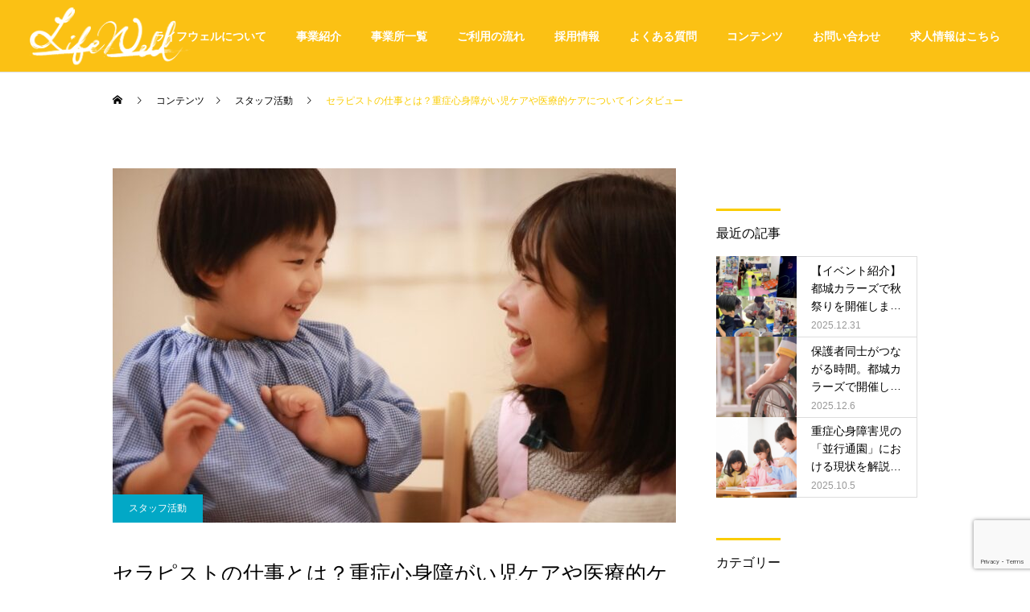

--- FILE ---
content_type: text/html; charset=UTF-8
request_url: https://life-well2014.com/therapist/
body_size: 25962
content:
<!DOCTYPE html>
<html class="pc" lang="ja">
  <head>
  <meta charset="UTF-8">
  <!--[if IE]><meta http-equiv="X-UA-Compatible" content="IE=edge"><![endif]-->
  <meta name="viewport" content="width=device-width">
  <title>セラピストの仕事とは？重症心身障がい児ケアや医療的ケアについてインタビュー | 株式会社ライフウェル</title>
  <meta name="description" content="近年、重症心身障がい児のお子さんが生まれる割合は年々高まっています。その背景には、医療技術の向上により、これまでであれば救えなかった命を救えるようになったことも考えられるでしょう。">
  <link rel="pingback" href="https://life-well2014.com/xmlrpc.php">
        <link rel="shortcut icon" href="https://life-well2014.com/wp-content/uploads/2022/12/favicon.png">
      <meta name='robots' content='max-image-preview:large' />

<script>
dataLayer = [{"title":"\u30bb\u30e9\u30d4\u30b9\u30c8\u306e\u4ed5\u4e8b\u3068\u306f\uff1f\u91cd\u75c7\u5fc3\u8eab\u969c\u304c\u3044\u5150\u30b1\u30a2\u3084\u533b\u7642\u7684\u30b1\u30a2\u306b\u3064\u3044\u3066\u30a4\u30f3\u30bf\u30d3\u30e5\u30fc","author":"risa_admin","wordcount":0,"logged_in":"false","page_id":2438,"post_date":"2023-05-10 09:30:58","post_type":"post"}];
</script>
<!-- Google Tag Manager -->
<script>(function(w,d,s,l,i){w[l]=w[l]||[];w[l].push({'gtm.start':
new Date().getTime(),event:'gtm.js'});var f=d.getElementsByTagName(s)[0],
j=d.createElement(s),dl=l!='dataLayer'?'&l='+l:'';j.async=true;j.src=
'https://www.googletagmanager.com/gtm.js?id='+i+dl;f.parentNode.insertBefore(j,f);
})(window,document,'script','dataLayer','GTM-5TJTMXM');</script>
<!-- End Google Tag Manager --><link rel="alternate" type="application/rss+xml" title="株式会社ライフウェル &raquo; フィード" href="https://life-well2014.com/feed/" />
<link rel="alternate" type="application/rss+xml" title="株式会社ライフウェル &raquo; コメントフィード" href="https://life-well2014.com/comments/feed/" />
<link rel="alternate" type="application/rss+xml" title="株式会社ライフウェル &raquo; セラピストの仕事とは？重症心身障がい児ケアや医療的ケアについてインタビュー のコメントのフィード" href="https://life-well2014.com/therapist/feed/" />
<link rel='stylesheet' id='style-css' href='https://life-well2014.com/wp-content/themes/recruit_cure/style.css?ver=1.2.3' type='text/css' media='all' />
<link rel='stylesheet' id='sbi_styles-css' href='https://life-well2014.com/wp-content/plugins/instagram-feed/css/sbi-styles.min.css?ver=6.8.0' type='text/css' media='all' />
<link rel='stylesheet' id='wp-block-library-css' href='https://life-well2014.com/wp-includes/css/dist/block-library/style.min.css?ver=6.1.9' type='text/css' media='all' />
<link rel='stylesheet' id='classic-theme-styles-css' href='https://life-well2014.com/wp-includes/css/classic-themes.min.css?ver=1' type='text/css' media='all' />
<style id='global-styles-inline-css' type='text/css'>
body{--wp--preset--color--black: #000000;--wp--preset--color--cyan-bluish-gray: #abb8c3;--wp--preset--color--white: #ffffff;--wp--preset--color--pale-pink: #f78da7;--wp--preset--color--vivid-red: #cf2e2e;--wp--preset--color--luminous-vivid-orange: #ff6900;--wp--preset--color--luminous-vivid-amber: #fcb900;--wp--preset--color--light-green-cyan: #7bdcb5;--wp--preset--color--vivid-green-cyan: #00d084;--wp--preset--color--pale-cyan-blue: #8ed1fc;--wp--preset--color--vivid-cyan-blue: #0693e3;--wp--preset--color--vivid-purple: #9b51e0;--wp--preset--gradient--vivid-cyan-blue-to-vivid-purple: linear-gradient(135deg,rgba(6,147,227,1) 0%,rgb(155,81,224) 100%);--wp--preset--gradient--light-green-cyan-to-vivid-green-cyan: linear-gradient(135deg,rgb(122,220,180) 0%,rgb(0,208,130) 100%);--wp--preset--gradient--luminous-vivid-amber-to-luminous-vivid-orange: linear-gradient(135deg,rgba(252,185,0,1) 0%,rgba(255,105,0,1) 100%);--wp--preset--gradient--luminous-vivid-orange-to-vivid-red: linear-gradient(135deg,rgba(255,105,0,1) 0%,rgb(207,46,46) 100%);--wp--preset--gradient--very-light-gray-to-cyan-bluish-gray: linear-gradient(135deg,rgb(238,238,238) 0%,rgb(169,184,195) 100%);--wp--preset--gradient--cool-to-warm-spectrum: linear-gradient(135deg,rgb(74,234,220) 0%,rgb(151,120,209) 20%,rgb(207,42,186) 40%,rgb(238,44,130) 60%,rgb(251,105,98) 80%,rgb(254,248,76) 100%);--wp--preset--gradient--blush-light-purple: linear-gradient(135deg,rgb(255,206,236) 0%,rgb(152,150,240) 100%);--wp--preset--gradient--blush-bordeaux: linear-gradient(135deg,rgb(254,205,165) 0%,rgb(254,45,45) 50%,rgb(107,0,62) 100%);--wp--preset--gradient--luminous-dusk: linear-gradient(135deg,rgb(255,203,112) 0%,rgb(199,81,192) 50%,rgb(65,88,208) 100%);--wp--preset--gradient--pale-ocean: linear-gradient(135deg,rgb(255,245,203) 0%,rgb(182,227,212) 50%,rgb(51,167,181) 100%);--wp--preset--gradient--electric-grass: linear-gradient(135deg,rgb(202,248,128) 0%,rgb(113,206,126) 100%);--wp--preset--gradient--midnight: linear-gradient(135deg,rgb(2,3,129) 0%,rgb(40,116,252) 100%);--wp--preset--duotone--dark-grayscale: url('#wp-duotone-dark-grayscale');--wp--preset--duotone--grayscale: url('#wp-duotone-grayscale');--wp--preset--duotone--purple-yellow: url('#wp-duotone-purple-yellow');--wp--preset--duotone--blue-red: url('#wp-duotone-blue-red');--wp--preset--duotone--midnight: url('#wp-duotone-midnight');--wp--preset--duotone--magenta-yellow: url('#wp-duotone-magenta-yellow');--wp--preset--duotone--purple-green: url('#wp-duotone-purple-green');--wp--preset--duotone--blue-orange: url('#wp-duotone-blue-orange');--wp--preset--font-size--small: 13px;--wp--preset--font-size--medium: 20px;--wp--preset--font-size--large: 36px;--wp--preset--font-size--x-large: 42px;--wp--preset--spacing--20: 0.44rem;--wp--preset--spacing--30: 0.67rem;--wp--preset--spacing--40: 1rem;--wp--preset--spacing--50: 1.5rem;--wp--preset--spacing--60: 2.25rem;--wp--preset--spacing--70: 3.38rem;--wp--preset--spacing--80: 5.06rem;}:where(.is-layout-flex){gap: 0.5em;}body .is-layout-flow > .alignleft{float: left;margin-inline-start: 0;margin-inline-end: 2em;}body .is-layout-flow > .alignright{float: right;margin-inline-start: 2em;margin-inline-end: 0;}body .is-layout-flow > .aligncenter{margin-left: auto !important;margin-right: auto !important;}body .is-layout-constrained > .alignleft{float: left;margin-inline-start: 0;margin-inline-end: 2em;}body .is-layout-constrained > .alignright{float: right;margin-inline-start: 2em;margin-inline-end: 0;}body .is-layout-constrained > .aligncenter{margin-left: auto !important;margin-right: auto !important;}body .is-layout-constrained > :where(:not(.alignleft):not(.alignright):not(.alignfull)){max-width: var(--wp--style--global--content-size);margin-left: auto !important;margin-right: auto !important;}body .is-layout-constrained > .alignwide{max-width: var(--wp--style--global--wide-size);}body .is-layout-flex{display: flex;}body .is-layout-flex{flex-wrap: wrap;align-items: center;}body .is-layout-flex > *{margin: 0;}:where(.wp-block-columns.is-layout-flex){gap: 2em;}.has-black-color{color: var(--wp--preset--color--black) !important;}.has-cyan-bluish-gray-color{color: var(--wp--preset--color--cyan-bluish-gray) !important;}.has-white-color{color: var(--wp--preset--color--white) !important;}.has-pale-pink-color{color: var(--wp--preset--color--pale-pink) !important;}.has-vivid-red-color{color: var(--wp--preset--color--vivid-red) !important;}.has-luminous-vivid-orange-color{color: var(--wp--preset--color--luminous-vivid-orange) !important;}.has-luminous-vivid-amber-color{color: var(--wp--preset--color--luminous-vivid-amber) !important;}.has-light-green-cyan-color{color: var(--wp--preset--color--light-green-cyan) !important;}.has-vivid-green-cyan-color{color: var(--wp--preset--color--vivid-green-cyan) !important;}.has-pale-cyan-blue-color{color: var(--wp--preset--color--pale-cyan-blue) !important;}.has-vivid-cyan-blue-color{color: var(--wp--preset--color--vivid-cyan-blue) !important;}.has-vivid-purple-color{color: var(--wp--preset--color--vivid-purple) !important;}.has-black-background-color{background-color: var(--wp--preset--color--black) !important;}.has-cyan-bluish-gray-background-color{background-color: var(--wp--preset--color--cyan-bluish-gray) !important;}.has-white-background-color{background-color: var(--wp--preset--color--white) !important;}.has-pale-pink-background-color{background-color: var(--wp--preset--color--pale-pink) !important;}.has-vivid-red-background-color{background-color: var(--wp--preset--color--vivid-red) !important;}.has-luminous-vivid-orange-background-color{background-color: var(--wp--preset--color--luminous-vivid-orange) !important;}.has-luminous-vivid-amber-background-color{background-color: var(--wp--preset--color--luminous-vivid-amber) !important;}.has-light-green-cyan-background-color{background-color: var(--wp--preset--color--light-green-cyan) !important;}.has-vivid-green-cyan-background-color{background-color: var(--wp--preset--color--vivid-green-cyan) !important;}.has-pale-cyan-blue-background-color{background-color: var(--wp--preset--color--pale-cyan-blue) !important;}.has-vivid-cyan-blue-background-color{background-color: var(--wp--preset--color--vivid-cyan-blue) !important;}.has-vivid-purple-background-color{background-color: var(--wp--preset--color--vivid-purple) !important;}.has-black-border-color{border-color: var(--wp--preset--color--black) !important;}.has-cyan-bluish-gray-border-color{border-color: var(--wp--preset--color--cyan-bluish-gray) !important;}.has-white-border-color{border-color: var(--wp--preset--color--white) !important;}.has-pale-pink-border-color{border-color: var(--wp--preset--color--pale-pink) !important;}.has-vivid-red-border-color{border-color: var(--wp--preset--color--vivid-red) !important;}.has-luminous-vivid-orange-border-color{border-color: var(--wp--preset--color--luminous-vivid-orange) !important;}.has-luminous-vivid-amber-border-color{border-color: var(--wp--preset--color--luminous-vivid-amber) !important;}.has-light-green-cyan-border-color{border-color: var(--wp--preset--color--light-green-cyan) !important;}.has-vivid-green-cyan-border-color{border-color: var(--wp--preset--color--vivid-green-cyan) !important;}.has-pale-cyan-blue-border-color{border-color: var(--wp--preset--color--pale-cyan-blue) !important;}.has-vivid-cyan-blue-border-color{border-color: var(--wp--preset--color--vivid-cyan-blue) !important;}.has-vivid-purple-border-color{border-color: var(--wp--preset--color--vivid-purple) !important;}.has-vivid-cyan-blue-to-vivid-purple-gradient-background{background: var(--wp--preset--gradient--vivid-cyan-blue-to-vivid-purple) !important;}.has-light-green-cyan-to-vivid-green-cyan-gradient-background{background: var(--wp--preset--gradient--light-green-cyan-to-vivid-green-cyan) !important;}.has-luminous-vivid-amber-to-luminous-vivid-orange-gradient-background{background: var(--wp--preset--gradient--luminous-vivid-amber-to-luminous-vivid-orange) !important;}.has-luminous-vivid-orange-to-vivid-red-gradient-background{background: var(--wp--preset--gradient--luminous-vivid-orange-to-vivid-red) !important;}.has-very-light-gray-to-cyan-bluish-gray-gradient-background{background: var(--wp--preset--gradient--very-light-gray-to-cyan-bluish-gray) !important;}.has-cool-to-warm-spectrum-gradient-background{background: var(--wp--preset--gradient--cool-to-warm-spectrum) !important;}.has-blush-light-purple-gradient-background{background: var(--wp--preset--gradient--blush-light-purple) !important;}.has-blush-bordeaux-gradient-background{background: var(--wp--preset--gradient--blush-bordeaux) !important;}.has-luminous-dusk-gradient-background{background: var(--wp--preset--gradient--luminous-dusk) !important;}.has-pale-ocean-gradient-background{background: var(--wp--preset--gradient--pale-ocean) !important;}.has-electric-grass-gradient-background{background: var(--wp--preset--gradient--electric-grass) !important;}.has-midnight-gradient-background{background: var(--wp--preset--gradient--midnight) !important;}.has-small-font-size{font-size: var(--wp--preset--font-size--small) !important;}.has-medium-font-size{font-size: var(--wp--preset--font-size--medium) !important;}.has-large-font-size{font-size: var(--wp--preset--font-size--large) !important;}.has-x-large-font-size{font-size: var(--wp--preset--font-size--x-large) !important;}
.wp-block-navigation a:where(:not(.wp-element-button)){color: inherit;}
:where(.wp-block-columns.is-layout-flex){gap: 2em;}
.wp-block-pullquote{font-size: 1.5em;line-height: 1.6;}
</style>
<link rel='stylesheet' id='contact-form-7-css' href='https://life-well2014.com/wp-content/plugins/contact-form-7/includes/css/styles.css?ver=5.7.4' type='text/css' media='all' />
<link rel='stylesheet' id='parent-style-css' href='https://life-well2014.com/wp-content/themes/cure_tcd082/style.css?ver=6.1.9' type='text/css' media='all' />
<link rel='stylesheet' id='tablepress-default-css' href='https://life-well2014.com/wp-content/tablepress-combined.min.css?ver=7' type='text/css' media='all' />
<script type='text/javascript' src='https://life-well2014.com/wp-includes/js/jquery/jquery.min.js?ver=3.6.1' id='jquery-core-js'></script>
<script type='text/javascript' src='https://life-well2014.com/wp-includes/js/jquery/jquery-migrate.min.js?ver=3.3.2' id='jquery-migrate-js'></script>
<link rel="https://api.w.org/" href="https://life-well2014.com/wp-json/" /><link rel="alternate" type="application/json" href="https://life-well2014.com/wp-json/wp/v2/posts/2438" /><link rel="canonical" href="https://life-well2014.com/therapist/" />
<link rel='shortlink' href='https://life-well2014.com/?p=2438' />
<link rel="alternate" type="application/json+oembed" href="https://life-well2014.com/wp-json/oembed/1.0/embed?url=https%3A%2F%2Flife-well2014.com%2Ftherapist%2F" />
<link rel="alternate" type="text/xml+oembed" href="https://life-well2014.com/wp-json/oembed/1.0/embed?url=https%3A%2F%2Flife-well2014.com%2Ftherapist%2F&#038;format=xml" />

<style type="text/css">

.offer_meta { color: !important; background: !important; }
.offer_meta a { color:; }
.offer_meta li:last-child:before { background:; }


</style>


<style type="text/css">
.p-footer-cta--1 .p-footer-cta__catch { color: #ffffff; }
.p-footer-cta--1 .p-footer-cta__desc { color: #999999; }
.p-footer-cta--1 .p-footer-cta__inner { background: rgba( 0, 0, 0, 1); }
.p-footer-cta--1 .p-footer-cta__btn { color:#ffffff; background: #004c66; }
.p-footer-cta--1 .p-footer-cta__btn:hover { color:#ffffff; background: #444444; }
.p-footer-cta--2 .p-footer-cta__catch { color: #ffffff; }
.p-footer-cta--2 .p-footer-cta__desc { color: #999999; }
.p-footer-cta--2 .p-footer-cta__inner { background: rgba( 0, 0, 0, 1); }
.p-footer-cta--2 .p-footer-cta__btn { color:#ffffff; background: #004c66; }
.p-footer-cta--2 .p-footer-cta__btn:hover { color:#ffffff; background: #444444; }
.p-footer-cta--3 .p-footer-cta__catch { color: #ffffff; }
.p-footer-cta--3 .p-footer-cta__desc { color: #999999; }
.p-footer-cta--3 .p-footer-cta__inner { background: rgba( 0, 0, 0, 1); }
.p-footer-cta--3 .p-footer-cta__btn { color:#ffffff; background: #004c66; }
.p-footer-cta--3 .p-footer-cta__btn:hover { color:#ffffff; background: #444444; }
</style>


<link rel="stylesheet" href="https://life-well2014.com/wp-content/themes/cure_tcd082/css/design-plus.css?ver=1.2.3">
<link rel="stylesheet" href="https://life-well2014.com/wp-content/themes/cure_tcd082/css/sns-botton.css?ver=1.2.3">
<link rel="stylesheet" media="screen and (max-width:1251px)" href="https://life-well2014.com/wp-content/themes/cure_tcd082/css/responsive.css?ver=1.2.3">
<link rel="stylesheet" media="screen and (max-width:1251px)" href="https://life-well2014.com/wp-content/themes/cure_tcd082/css/footer-bar.css?ver=1.2.3">

<script src="https://life-well2014.com/wp-content/themes/cure_tcd082/js/jquery.easing.1.4.js?ver=1.2.3"></script>
<script src="https://life-well2014.com/wp-content/themes/cure_tcd082/js/jscript.js?ver=1.2.3"></script>
<script src="https://life-well2014.com/wp-content/themes/cure_tcd082/js/comment.js?ver=1.2.3"></script>

<link rel="stylesheet" href="https://life-well2014.com/wp-content/themes/cure_tcd082/js/simplebar.css?ver=1.2.3">
<script src="https://life-well2014.com/wp-content/themes/cure_tcd082/js/simplebar.min.js?ver=1.2.3"></script>


<script src="https://life-well2014.com/wp-content/themes/cure_tcd082/js/header_fix.js?ver=1.2.3"></script>
<script src="https://life-well2014.com/wp-content/themes/cure_tcd082/js/header_fix_mobile.js?ver=1.2.3"></script>



<style type="text/css">

body, input, textarea { font-family: Arial, "Hiragino Sans", "ヒラギノ角ゴ ProN", "Hiragino Kaku Gothic ProN", "游ゴシック", YuGothic, "メイリオ", Meiryo, sans-serif; }

.rich_font, .p-vertical { font-family: Arial, "Hiragino Sans", "ヒラギノ角ゴ ProN", "Hiragino Kaku Gothic ProN", "游ゴシック", YuGothic, "メイリオ", Meiryo, sans-serif; font-weight:500; }

.rich_font_type1 { font-family: Arial, "Hiragino Kaku Gothic ProN", "ヒラギノ角ゴ ProN W3", "メイリオ", Meiryo, sans-serif; }
.rich_font_type2 { font-family: Arial, "Hiragino Sans", "ヒラギノ角ゴ ProN", "Hiragino Kaku Gothic ProN", "游ゴシック", YuGothic, "メイリオ", Meiryo, sans-serif; font-weight:500; }
.rich_font_type3 { font-family: "Times New Roman" , "游明朝" , "Yu Mincho" , "游明朝体" , "YuMincho" , "ヒラギノ明朝 Pro W3" , "Hiragino Mincho Pro" , "HiraMinProN-W3" , "HGS明朝E" , "ＭＳ Ｐ明朝" , "MS PMincho" , serif; font-weight:500; }

.post_content, #next_prev_post { font-family: Arial, "Hiragino Sans", "ヒラギノ角ゴ ProN", "Hiragino Kaku Gothic ProN", "游ゴシック", YuGothic, "メイリオ", Meiryo, sans-serif; }
.widget_headline { font-family: Arial, "Hiragino Sans", "ヒラギノ角ゴ ProN", "Hiragino Kaku Gothic ProN", "游ゴシック", YuGothic, "メイリオ", Meiryo, sans-serif; }

#header { background:#fbc114; }
body.home #header.active { background:#fbc114; }
#side_button a { background:#529eaa; }
#side_button a:hover { background:#37828e; }
body.home #header_logo .logo a, body.home #global_menu > ul > li > a { color:#ffffff; }
body.home #header_logo .logo a:hover, body.home #global_menu > ul > li > a:hover, #global_menu > ul > li.active > a, #global_menu > ul > li.active_button > a { color:#facc00 !important; }
body.home #header.active #header_logo .logo a, #global_menu > ul > li > a, body.home #header.active #global_menu > ul > li > a { color:#ffffff; }
#global_menu ul ul a { color:#ffffff; background:#fbc114; }
#global_menu ul ul a:hover { background:#ff9d14; }
body.home #menu_button span { background:#ffffff; }
#menu_button span { background:#000; }
#menu_button:hover span { background:#facc00 !important; }
#drawer_menu { background:#ffb330; }
#mobile_menu a, .mobile #lang_button a { color:#ffffff; background:#ffb330; border-bottom:1px solid #ffffff; }
#mobile_menu li li a { color:#ffffff; background:#fbc114; }
#mobile_menu a:hover, #drawer_menu .close_button:hover, #mobile_menu .child_menu_button:hover, .mobile #lang_button a:hover { color:#ffffff; background:#ff9d14; }
#mobile_menu li li a:hover { color:#ffffff; }
.megamenu_service_list { background:#007995; }
.megamenu_service_list .headline { font-size:16px; }
.megamenu_service_list .title { font-size:14px; }
.megamenu_blog_list { background:#007995; }
.megamenu_blog_list .title { font-size:14px; }
#footer_banner .title { font-size:14px; }
#footer .service_list, #footer .service_list a { color:#ffffff; }
#footer_contact .link_button a { color:#ffffff; background:#ffb330; }
#footer_contact .link_button a:hover { color:#ffffff; background:#ffb330; }
#footer_tel .tel_number .icon:before { color:#ff7f30; }
#footer_schedule { font-size:14px; border-color:#ff9d14; }
#footer_schedule td { border-color:#ff9d14; color:#ff7f30; }
.footer_info { font-size:16px; }
#return_top a:before { color:#ffffff; }
#return_top a { background:#facc00; }
#return_top a:hover { background:#ffb330; }
@media screen and (max-width:750px) {
  #footer_banner .title { font-size:12px; }
  .footer_info { font-size:14px; }
  #footer_schedule { font-size:12px; }
}

.author_profile a.avatar img, .animate_image img, .animate_background .image, #recipe_archive .blur_image {
  width:100%; height:auto;
  -webkit-transition: transform  0.75s ease;
  transition: transform  0.75s ease;
}
.author_profile a.avatar:hover img, .animate_image:hover img, .animate_background:hover .image, #recipe_archive a:hover .blur_image {
  -webkit-transform: scale(1.2);
  transform: scale(1.2);
}



a { color:#000; }

a:hover, #header_logo a:hover, #global_menu > ul > li.current-menu-item > a, .megamenu_blog_list a:hover .title, #footer a:hover, #footer_social_link li a:hover:before, #bread_crumb a:hover, #bread_crumb li.home a:hover:after, #bread_crumb, #bread_crumb li.last, #next_prev_post a:hover,
.megamenu_blog_slider a:hover , .megamenu_blog_slider .category a:hover, .megamenu_blog_slider_wrap .carousel_arrow:hover:before, .megamenu_menu_list .carousel_arrow:hover:before, .single_copy_title_url_btn:hover,
.p-dropdown__list li a:hover, .p-dropdown__title:hover, .p-dropdown__title:hover:after, .p-dropdown__title:hover:after, .p-dropdown__list li a:hover, .p-dropdown__list .child_menu_button:hover, .tcdw_search_box_widget .search_area .search_button:hover:before,
#index_news a .date, #index_news_slider a:hover .title, .tcd_category_list a:hover, .tcd_category_list .child_menu_button:hover, .styled_post_list1 a:hover .title,
#post_title_area .post_meta a:hover, #single_author_title_area .author_link li a:hover:before, .author_profile a:hover, .author_profile .author_link li a:hover:before, #post_meta_bottom a:hover, .cardlink_title a:hover, .comment a:hover, .comment_form_wrapper a:hover, #searchform .submit_button:hover:before
  { color: #facc00; }

#comment_tab li.active a, #submit_comment:hover, #cancel_comment_reply a:hover, #wp-calendar #prev a:hover, #wp-calendar #next a:hover, #wp-calendar td a:hover,
#post_pagination p, #post_pagination a:hover, #p_readmore .button:hover, .page_navi a:hover, .page_navi span.current, #post_pagination a:hover,.c-pw__btn:hover, #post_pagination a:hover, #comment_tab li a:hover,
.post_slider_widget .slick-dots button:hover::before, .post_slider_widget .slick-dots .slick-active button::before
  { background-color: #facc00; }

.widget_headline, #comment_textarea textarea:focus, .c-pw__box-input:focus, .page_navi a:hover, .page_navi span.current, #post_pagination p, #post_pagination a:hover
  { border-color: #facc00; }

.post_content a { color:#ff7f30; }
.post_content a:hover { color:#ffb330; }
.cat_id_142 a { color:#ffffff !important; background:#02a8c6 !important; }
.cat_id_142 a:hover { color:#ffffff !important; background:#007a96 !important; }
.cat_id_144 a { color:#ffffff !important; background:#02a8c6 !important; }
.cat_id_144 a:hover { color:#ffffff !important; background:#007a96 !important; }
.cat_id_146 a { color:#ffffff !important; background:#02a8c6 !important; }
.cat_id_146 a:hover { color:#ffffff !important; background:#007a96 !important; }
.cat_id_140 a { color:#ffffff !important; background:#02a8c6 !important; }
.cat_id_140 a:hover { color:#ffffff !important; background:#007a96 !important; }
.cat_id_145 a { color:#ffffff !important; background:#02a8c6 !important; }
.cat_id_145 a:hover { color:#ffffff !important; background:#007a96 !important; }
.cat_id_136 a { color:#ffffff !important; background:#02a8c6 !important; }
.cat_id_136 a:hover { color:#ffffff !important; background:#007a96 !important; }
.styled_h2 {
  font-size:22px !important; text-align:left; color:#000000;   border-top:1px solid #222222;
  border-bottom:1px solid #222222;
  border-left:0px solid #222222;
  border-right:0px solid #222222;
  padding:30px 0px 30px 0px !important;
  margin:0px 0px 30px !important;
}
.styled_h3 {
  font-size:20px !important; text-align:left; color:#000000;   border-top:2px solid #222222;
  border-bottom:1px solid #dddddd;
  border-left:0px solid #dddddd;
  border-right:0px solid #dddddd;
  padding:30px 0px 30px 20px !important;
  margin:0px 0px 30px !important;
}
.styled_h4 {
  font-size:18px !important; text-align:left; color:#000000;   border-top:0px solid #dddddd;
  border-bottom:0px solid #dddddd;
  border-left:2px solid #222222;
  border-right:0px solid #dddddd;
  padding:10px 0px 10px 15px !important;
  margin:0px 0px 30px !important;
}
.styled_h5 {
  font-size:16px !important; text-align:left; color:#000000;   border-top:0px solid #dddddd;
  border-bottom:0px solid #dddddd;
  border-left:0px solid #dddddd;
  border-right:0px solid #dddddd;
  padding:15px 15px 15px 15px !important;
  margin:0px 0px 30px !important;
}
.q_custom_button1 { background: #535353; color: #ffffff !important; border-color: #535353 !important; }
.q_custom_button1:hover, .q_custom_button1:focus { background: #7d7d7d; color: #ffffff !important; border-color: #7d7d7d !important; }
.q_custom_button2 { background: #535353; color: #ffffff !important; border-color: #535353 !important; }
.q_custom_button2:hover, .q_custom_button2:focus { background: #7d7d7d; color: #ffffff !important; border-color: #7d7d7d !important; }
.q_custom_button3 { background: #535353; color: #ffffff !important; border-color: #535353 !important; }
.q_custom_button3:hover, .q_custom_button3:focus { background: #7d7d7d; color: #ffffff !important; border-color: #7d7d7d !important; }
.speech_balloon_left1 .speach_balloon_text { background-color: #ffdfdf; border-color: #ffdfdf; color: #000000 }
.speech_balloon_left1 .speach_balloon_text::before { border-right-color: #ffdfdf }
.speech_balloon_left1 .speach_balloon_text::after { border-right-color: #ffdfdf }
.speech_balloon_left2 .speach_balloon_text { background-color: #ffffff; border-color: #ff5353; color: #000000 }
.speech_balloon_left2 .speach_balloon_text::before { border-right-color: #ff5353 }
.speech_balloon_left2 .speach_balloon_text::after { border-right-color: #ffffff }
.speech_balloon_right1 .speach_balloon_text { background-color: #ccf4ff; border-color: #ccf4ff; color: #000000 }
.speech_balloon_right1 .speach_balloon_text::before { border-left-color: #ccf4ff }
.speech_balloon_right1 .speach_balloon_text::after { border-left-color: #ccf4ff }
.speech_balloon_right2 .speach_balloon_text { background-color: #ffffff; border-color: #0789b5; color: #000000 }
.speech_balloon_right2 .speach_balloon_text::before { border-left-color: #0789b5 }
.speech_balloon_right2 .speach_balloon_text::after { border-left-color: #ffffff }
.qt_google_map .pb_googlemap_custom-overlay-inner { background:#000000; color:#ffffff; }
.qt_google_map .pb_googlemap_custom-overlay-inner::after { border-color:#000000 transparent transparent transparent; }
</style>

<style id="current-page-style" type="text/css">
#post_title_area .title { font-size:26px; }
#article .post_content { font-size:16px; }
#related_post .headline { font-size:18px; border-color:#facc00; }
#comments .headline { font-size:18px; border-color:#facc00; }
@media screen and (max-width:750px) {
  #post_title_area .title { font-size:18px; }
  #article .post_content { font-size:14px; }
  #related_post .headline { font-size:15px; }
  #comments .headline { font-size:16px; }
}
#site_wrap { display:none; }
#site_loader_overlay {
  background:#facc00;
  opacity: 1;
  position: fixed;
  top: 0px;
  left: 0px;
  width: 100%;
  height: 100%;
  width: 100vw;
  height: 100vh;
  z-index: 99999;
}
#site_loader_overlay.slide_up {
 top:-100vh; opacity:0;
 -webkit-transition: transition: top 1.0s cubic-bezier(0.83, 0, 0.17, 1) 0.4s, opacity 0s cubic-bezier(0.83, 0, 0.17, 1) 1.5s; transition: top 1.0s cubic-bezier(0.83, 0, 0.17, 1) 0.4s, opacity 0s cubic-bezier(0.83, 0, 0.17, 1) 1.5s;
}
#site_loader_overlay.slide_down {
 top:100vh; opacity:0;
 -webkit-transition: transition: top 1.0s cubic-bezier(0.83, 0, 0.17, 1) 0.4s, opacity 0s cubic-bezier(0.83, 0, 0.17, 1) 1.5s; transition: top 1.0s cubic-bezier(0.83, 0, 0.17, 1) 0.4s, opacity 0s cubic-bezier(0.83, 0, 0.17, 1) 1.5s;
}
#site_loader_overlay.slide_left {
 left:-100vw; opactiy:0;
 -webkit-transition: transition: left 1.0s cubic-bezier(0.83, 0, 0.17, 1) 0.4s, opacity 0s cubic-bezier(0.83, 0, 0.17, 1) 1.5s; transition: left 1.0s cubic-bezier(0.83, 0, 0.17, 1) 0.4s, opacity 0s cubic-bezier(0.83, 0, 0.17, 1) 1.5s;
}
#site_loader_overlay.slide_right {
 left:100vw; opactiy:0;
 -webkit-transition: transition: left 1.0s cubic-bezier(0.83, 0, 0.17, 1) 0.4s, opacity 0s cubic-bezier(0.83, 0, 0.17, 1) 1.5s; transition: left 1.0s cubic-bezier(0.83, 0, 0.17, 1) 0.4s, opacity 0s cubic-bezier(0.83, 0, 0.17, 1) 1.5s;
}
#site_loader_logo { position:relative; width:100%; height:100%; }
#site_loader_logo_inner {
  position:absolute; text-align:center; width:100%;
  top:50%; -ms-transform: translateY(-50%); -webkit-transform: translateY(-50%); transform: translateY(-50%);
}
#site_loader_overlay.active #site_loader_logo_inner {
  opacity:0;
  -webkit-transition: all 1.0s cubic-bezier(0.22, 1, 0.36, 1) 0s; transition: all 1.0s cubic-bezier(0.22, 1, 0.36, 1) 0s;
}
#site_loader_logo img.mobile { display:none; }
#site_loader_logo_inner p { margin-top:20px; line-height:2; }
@media screen and (max-width:750px) {
  #site_loader_logo.has_mobile_logo img.pc { display:none; }
  #site_loader_logo.has_mobile_logo img.mobile { display:inline; }
}
#site_loader_logo_inner .message { text-align:left; margin:30px auto 0; display:table; }
#site_loader_logo_inner .message.type2 { text-align:center; }
#site_loader_logo_inner .message.type3 { text-align:right; }
#site_loader_logo_inner .message_inner { display:inline; line-height:1.5; margin:0; }
@media screen and (max-width:750px) {
  #site_loader_logo .message { margin:23px auto 0; }
}

/* ----- animation ----- */
#site_loader_logo .logo_image { opacity:0; }
#site_loader_logo .message { opacity:0; }
#site_loader_logo.active .logo_image {
  -webkit-animation: opacityAnimation 1.4s ease forwards 0.5s;
  animation: opacityAnimation 1.4s ease forwards 0.5s;
}
#site_loader_logo.active .message {
  -webkit-animation: opacityAnimation 1.4s ease forwards 1.5s;
  animation: opacityAnimation 1.4s ease forwards 1.5s;
}
#site_loader_logo_inner .text { display:inline; }
#site_loader_logo_inner .dot_animation_wrap { display:inline; margin:0 0 0 4px; position:absolute; }
#site_loader_logo_inner .dot_animation { display:inline; }
#site_loader_logo_inner i {
  width:2px; height:2px; margin:0 4px 0 0; border-radius:100%;
  display:inline-block; background:#000;
  -webkit-animation: loading-dots-middle-dots 0.5s linear infinite; -ms-animation: loading-dots-middle-dots 0.5s linear infinite; animation: loading-dots-middle-dots 0.5s linear infinite;
}
#site_loader_logo_inner i:first-child {
  opacity: 0;
  -webkit-animation: loading-dots-first-dot 0.5s infinite; -ms-animation: loading-dots-first-dot 0.5s linear infinite; animation: loading-dots-first-dot 0.5s linear infinite;
  -webkit-transform: translate(-4px); -ms-transform: translate(-4px); transform: translate(-4px);
}
#site_loader_logo_inner i:last-child {
  -webkit-animation: loading-dots-last-dot 0.5s linear infinite; -ms-animation: loading-dots-last-dot 0.5s linear infinite; animation: loading-dots-last-dot 0.5s linear infinite;
}
@-webkit-keyframes loading-dots-fadein{
  100% { opacity:1; }
}
@keyframes loading-dots-fadein{
  100% { opacity:1; }
}
@-webkit-keyframes loading-dots-first-dot {
  100% { -webkit-transform:translate(6px); -ms-transform:translate(6px); transform:translate(6px); opacity:1; }
}
@keyframes loading-dots-first-dot {
  100% {-webkit-transform:translate(6px);-ms-transform:translate(6px); transform:translate(6px); opacity:1; }
}
@-webkit-keyframes loading-dots-middle-dots { 
  100% { -webkit-transform:translate(6px); -ms-transform:translate(6px); transform:translate(6px) }
}
@keyframes loading-dots-middle-dots {
  100% { -webkit-transform:translate(6px); -ms-transform:translate(6px); transform:translate(6px) }
}
@-webkit-keyframes loading-dots-last-dot {
  100% { -webkit-transform:translate(6px); -ms-transform:translate(6px); transform:translate(6px); opacity:0; }
}
@keyframes loading-dots-last-dot {
  100% { -webkit-transform:translate(6px); -ms-transform:translate(6px); transform:translate(6px); opacity:0; }
}
#site_loader_animation {
  width: 48px;
  height: 48px;
  font-size: 10px;
  text-indent: -9999em;
  position: absolute;
  top: 0;
  left: 0;
	right: 0;
	bottom: 0;
	margin: auto;
  border: 3px solid rgba(0,0,0,0.2);
  border-top-color: #000000;
  border-radius: 50%;
  -webkit-animation: loading-circle 1.1s infinite linear;
  animation: loading-circle 1.1s infinite linear;
}
@-webkit-keyframes loading-circle {
  0% { -webkit-transform: rotate(0deg); transform: rotate(0deg); }
  100% { -webkit-transform: rotate(360deg); transform: rotate(360deg); }
}
@media only screen and (max-width: 767px) {
	#site_loader_animation { width: 30px; height: 30px; }
}
@keyframes loading-circle {
  0% { -webkit-transform: rotate(0deg); transform: rotate(0deg); }
  100% { -webkit-transform: rotate(360deg); transform: rotate(360deg); }
}
#site_loader_overlay.active #site_loader_animation {
  opacity:0;
  -webkit-transition: all 1.0s cubic-bezier(0.22, 1, 0.36, 1) 0s; transition: all 1.0s cubic-bezier(0.22, 1, 0.36, 1) 0s;
}
#site_loader_logo_inner .message { font-size:16px; color:#ffffff; }
#site_loader_logo_inner i { background:#ffffff; }
@media screen and (max-width:750px) {
  #site_loader_logo_inner .message { font-size:14px; }
}
</style>

<script type="text/javascript">
jQuery(document).ready(function($){

  $('.megamenu_blog_slider').slick({
    infinite: true,
    dots: false,
    arrows: false,
    slidesToShow: 4,
    slidesToScroll: 1,
    swipeToSlide: true,
    touchThreshold: 20,
    adaptiveHeight: false,
    pauseOnHover: true,
    autoplay: false,
    fade: false,
    easing: 'easeOutExpo',
    speed: 700,
    autoplaySpeed: 5000
  });
  $('.megamenu_blog_list .prev_item').on('click', function() {
    $(this).closest('.megamenu_blog_list').find('.megamenu_blog_slider').slick('slickPrev');
  });
  $('.megamenu_blog_list .next_item').on('click', function() {
    $(this).closest('.megamenu_blog_list').find('.megamenu_blog_slider').slick('slickNext');
  });

});
</script>
		<style type="text/css" id="wp-custom-css">
			/*トップお知らせ日付位置*/
#index_news_slider a .date {
    top: 1px;
}

@media screen and (max-width: 600px){
#index_news_slider a .date {
    top: 4px;
}}

.index_post_slider .category a,#blog_list .category a{
    background: #ffb330 !important;
}

.index_post_slider .category a:hover,#blog_list .category a:hover {
    background: #FF7F30 !important;
}

#menu_button {
color: #fff !important;
}

.p-footer-cta{
display:none;
}

#faq_category_button li p:hover, #faq_category_button li.active p {
    color: #000000;
    background: #FEF8EC;
}

.faq_list .answer{
    background: #FEF8EC;
}

#service_single .service_list li a:hover, #service_single .service_list li.active a {
    color: #000000;
    background: #FEF8EC;
}


/*トップページメニューバー
body.home #header {
    background: #FFFFFF;
    position: absolute;
    border: none;
	   box-shadow: 0 5px 4.8px 0.3px rgba(66,135,150,.12);
}
*/

#site_loader_logo .logo_image {
    width:20%; 
    height:auto;
}

@media screen and (max-width: 750px){#site_loader_logo .logo_image {
    width:50%; 
    height:auto;
}
}

/*ロゴ*/
#header_logo img {
    width:200px;
    height:auto;
}

@media screen and (max-width: 750px){
#header_logo img {
    width:100px;
    height:auto;
}}

#footer_logo img {
    width:20%;
    height:auto;
}

@media screen and (max-width: 750px){
#footer_logo img {
    width:40%;
    height:auto;
}}

/*トップ*/
.cb_contents .cb_catch {
  color: #555;
  font-weight: 600;
}

.index_service_list.num2 .item .title {
  color: #555;
}

/*グローバルメニュー*/

#global_menu > ul > li > a {
    font-weight: 600;
}

#global_menu ul ul a {
    font-weight: 600;
}

#global_menu > ul > li.current-menu-item > a{
color: #FF7F30 !important;
}

body.home #header_logo .logo a:hover, body.home #global_menu > ul > li > a:hover, #global_menu > ul > li.active > a, #global_menu > ul > li.active_button > a {
    color: #FF7F30!important;
}

/*ヘッダー*/
#page_header .sub_title span {
    font-weight: 600;
}

#page_header .title {
    font-weight: 600;
}

/*フッター*/
.footer_info {
    color: #555;
}

#footer_menu li a {
    color: #666;
}

#footer_menu li a:hover {
    color: #FF7F30;
}

#footer_sns li a:hover {
    color: #FF7F30;
}

h4.top_catch.rich_font_type3 {
    border-top: 3px solid #00a7ce;
    display: table;
    margin: 0 auto 60px;
    font-weight: 500;
    font-size: 22px;
    padding: 25px 0 0 0;
    line-height: 1;
}

.wpcf7 .wpcf7-submit {
background-color: #ed68a3;
}

.wpcf7 .wpcf7-submit:hover {
    background-color: #e63c87;
}

.post-custom__link a {
background-color: #00a8c8;
}

.post-custom__link a:hover {
color: #ffff;
background-color: #0083b3;
}

/*求人情報一覧*/
.page_navi a, .page_navi a:hover, .page_navi span:hover {
    background: #ffb330 !important;
    border-color #ffb330;
}

@media screen and (max-width: 750px){
#toggleSpSearch {
    color: #ffb330;
    border: 2px solid #ffb330;
}
#toggleSpSearch:after {
    border-top: 2px solid #ffb330;
    border-left: 2px solid #ffb330;
}}

#page_header .sub_title span {
    color: #FBC114;
}

@media screen and (max-width: 750px){
.post-custom__pr div {
    font-size: 14px;
}}

#search .term_btn {
background: #555;
}

#search .toggle_button a {
background: #555;
}

#search .button a {
background-color: #ffb330;
    font-weight: bold;
}

#search .button a:hover {
    background: #FFB330;
    transform: scale(1.1, 1.1);
}

#sort .switch-list__order.new li.new, #sort .switch-list__order.old li.old, 
#sort .switch-list__order.views li.views {
    background: #ffb330;
    border-color: #ffb330;
    color: #fff;
    font-weight: bold;
}

#sort .switch-list__order li:first-of-type {
    background: #9E9F9F;
    border-color: #9E9F9F;
    font-weight: bold;
}

#offers .offer_meta {
    background: #FFB330;
    color: #ffffff;
}

#offers .offer_meta:hover{
    background: #FF7F30;
}
	
h3.top_headline.rich_font_type3 {
    font-size: 28px;
}

@media screen and (max-width: 750px){
.post-custom.design2_content .top_headline {
    font-size: 18px;
	}}

@media screen and (max-width: 750px){
.design2_content .top_headline {
    font-size: 18px !important;
	}}

.post-custom__link a {
    background-color: #FFB330;
    font-weight: bold;
}

.post-custom__link a:hover {
    background: #FFB330;
    transform: scale(1.02, 1.02);
}

@media screen and (max-width: 750px){
.access_content1.num0 .top_catch {
    padding-top: 15px !important;
	}}

@media screen and (max-width: 750px){
#service_list .desc span {
    font-size: 13px;
}}

.cat_id_2 a:hover {
    color: #ffffff !important;
    background: #0083b3 !important;
}

.post-custom dl dt {
    text-align: center;
}

/*h5
.post_content h5 {
    text-align: center;
    font-size: 21px;
    color: #00a6cc;
}*/

.post_content h5 {
  position: relative;
  color: #555;
  text-shadow: 0 0 2px white;
}
.post_content h5:before {
  content: "";
  position: absolute;
  background: #FCE26A;
  width: 50px;
  height: 50px;
  border-radius: 50%;
  top: 50%;
  /* border: dashed 1px white; */
  left: -15px;
  -webkit-transform: translateY(-50%);
  transform: translateY(-50%);
  z-index: -1;
}

/*求人情報ページ-トップ*/
.cb_headline.offer_ttl {
    font-family: Arial, "Hiragino Sans", "ヒラギノ角ゴ ProN", "Hiragino Kaku Gothic ProN", "游ゴシック", YuGothic, "メイリオ", Meiryo, sans-serif;
    font-size: 28px;
    color: #555;
    font-weight: 600;
}

.cb_headline.offer_ttl:before {
  width: 0px;
  height: 0px;
  padding-bottom:0px;
}

.cb_headline.offer_ttl:after {
  position: absolute;
  font-size: 14px;
  color: #ff7f30;
  bottom: 80px;
  font-weight: bold;
  left: calc(50% - 20px);
  content: 'OFFER'
}

@media screen and (max-width: 750px){
.cb_headline.offer_ttl{
    font-size: 24px;
    padding: 2rem !important;
}}

@media screen and (max-width: 750px){
.cb_headline.offer_ttl:after {
  font-size: 12px;
}}

.offer_list .title {
  padding: 0rem;
}

.cb_headline.offer_ttl + .cb_catch {
display: none;
}

.offer_list .title {
    font-size: 14px;
    font-weight: bold;
    padding-bottom:0px;
}

.offer_list .title:before {
  width: 0px;
  height: 0px;
  padding-bottom:0px;
}

.offer_list .category a {
    background: #ffb330;
}

.offer_list .category a:hover {
    background: #FF7F30 !important;
}

.search_fields button {
    background: #ffb330;
    border-color: #ffb330;
    font-weight: bold;
}

.search_fields button:hover {
    background: #FFB330;
    transform: scale(1.02, 1.02);
}

.post_content .button_custom a {
    background: #FFB330;
    font-weight: bold;
}

.post_content .button_custom a:hover {
    background: #FFB330;
    transform: scale(1.1, 1.1);
}


/*h1*/
.post_content h1 {
  position: relative;
  padding: 2rem;
  text-align: center;
  color: #555;
  margin-bottom: 60px;
  margin-top: 60px !important;
  border-bottom: 5px solid #FCEEA9;
  line-height: 170%;
  font-size: 140% !important;
}

.post_content h1:before {
  position: absolute;
  bottom: -5px;
  left: calc(50% - 30px);
  width: 60px;
  height: 5px;
  content: '';
  border-radius: 3px;
  background: #FF7F30;
}

#service_single .top_headline {
  border-top: 0px solid #00a7ce;
  display:block;
  position: relative;
  padding: 2rem;
  text-align: center;
  color: #555;
  margin-bottom: 60px;
  margin-top: 60px !important;
  border-bottom: 5px solid #FCEEA9 !IMPORTANT;
  font-weight: 600;
  line-height: 170%;
  font-size: 140% !important;
}

#service_single .top_headline:before {
  position: absolute;
  bottom: -5px;
  left: calc(50% - 30px);
  width: 60px;
  height: 5px;
  content: '';
  border-radius: 3px;
  background: #FF7F30;
}

.design2_content .top_headline {
  font-size: 160% !important;
  line-height: 170%;
  border-top: 0px solid #00a7ce;
  display:block;
  position: relative;
  padding: 2rem;
  text-align: center;
  color: #555;
  margin-bottom: 60px;
  border-bottom: 5px solid #FCEEA9 !IMPORTANT;
  font-weight: 600;
    font-family: Arial, "Hiragino Sans", "ヒラギノ角ゴ ProN", "Hiragino Kaku Gothic ProN", "游ゴシック", YuGothic, "メイリオ", Meiryo, sans-serif;
}

.design2_content .top_headline:before {
  position: absolute;
  bottom: -5px;
  left: calc(50% - 30px);
  width: 60px;
  height: 5px;
  content: '';
  border-radius: 3px;
  background: #FF7F30;
}

/*h3*/
.post_content h3{
  font-size:130%;
  position: relative;
  padding: 2rem;
  text-align: center;
  color: #555;
  margin-bottom: 60px;
}

.post_content h3:before {
  position: absolute;
  bottom: -5px;
  left: calc(50% - 30px);
  width: 60px;
  height: 5px;
  content: '';
  border-radius: 3px;
  background: #FACC00;
}

.post-custom__pr div h2{
  position: relative;
  padding: 2rem;
  text-align: center;
  color: #555;
  margin-bottom: 60px;
  margin-top: 60px !important;
  font-size:110%;
}

.post-custom__pr div h2:before {
  position: absolute;
  bottom: -5px;
  left: calc(50% - 30px);
  width: 60px;
  height: 5px;
  content: '';
  border-radius: 3px;
  background: #FACC00;
}


/*h4*/
.post_content h4 {
  position: relative;
  color: #555;
  text-shadow: 0 0 2px white;
}
.post_content h4:before {
  content: "";
  position: absolute;
  background: #FCE26A;
  width: 50px;
  height: 50px;
  border-radius: 50%;
  top: 50%;
  /* border: dashed 1px white; */
  left: -15px;
  -webkit-transform: translateY(-50%);
  transform: translateY(-50%);
  z-index: -1;
}

/*ボタン*/
.design1_content {
    margin: 0 0 0px 0;
}

.q_custom_button1 {
    background: #FFB330;
font-weight: bold;
    border: 0px solid #535353;
    width: 350px !important;
    height: 60px;
}

.q_custom_button1:hover {
    background: #FFB330;
    transform: scale(1.1, 1.1);
}

.cb_contents .link_button a {
    font-weight: bold;
    display: inline-block;
    transition: .3s;
}

.cb_contents .link_button a:hover {
    transform: scale(1.1, 1.1);
}

#footer_contact .link_button a {
    font-weight: bold;
    display: inline-block;
    transition: .3s;
}

#footer_contact .link_button a:hover {
    transform: scale(1.03, 1.03);
}

/*タイムスケジュール*/ 
ul.time-schedule {
    list-style: circle outside none;
    margin: 7em !important;
}

.time-schedule {
	 min-width: 90%;
  max-width: 90%;
  list-style: none;
  margin: 0 auto 0 6em;
  padding-left: 45px;
  border-left: 3px solid #FBC114;
  box-sizing: border-box;
}

.time-schedule span.time {
  width: 5em;
  margin-left: -7em;
  padding: 0px;
  margin-top: 10px;
  vertical-align: top;
  position: relative;
  text-align: right;
  box-sizing: border-box;
  font-weight:600;
}

.time-schedule span.time::after {
  content: "";
  position: absolute;
  right: -40px;
  top: 0;
  background: #FBC114;
  width: 20px;
  height: 20px;
  border-radius: 10px;
}

.time-schedule .sch_box {
  display: inline-block;
  width: auto;
  margin-left: 30px;
  padding: 30px;
  vertical-align: middle;
  box-sizing: border-box;
  border-radius: 30px;
  background: rgba(251, 193, 20, 0.1);
}

.time-schedule .sch_title {
  font-size: 18px;
  font-weight: 700;
  padding-top: 30px;
}



@media screen and (max-width: 450px) {
ul.time-schedule {
    list-style: circle outside none;
    margin: 4em !important;
}

.time-schedule {
	min-width: 80%;
  max-width: 80%;
  list-style: none;
  padding-left: 35px;
  border-left: 3px solid #FBC114;
  box-sizing: border-box;
}

.time-schedule .sch_box {
  margin-left: 2px;
}

.time-schedule .sch_title {
  font-size: 16px;
	}

.post_content ul {
    list-style: circle outside none;
    margin-left: 5em;
	}}

/*box1*/
.box1 {
    display: inline-block;
    width: auto;
    padding: 1em;
    margin: 1em;
    border: double 5px #FBC114;
}
.box1 p {
    margin: 0px; 
    padding: 30px;
}

@media screen and (max-width: 450px) {.box1{
	min-width: 90%;
  max-width: 90%;
  margin-left: auto;
  margin-right: auto;
}
}

/*利用の流れ*/
.flow {
  border: 3px solid #FBC114;
}

.flow > li {
  padding: 30px;
  list-style:none;
}

.flow > li:not(:last-child) {
  border-bottom: 3px solid #FBC114;
  position: relative;
}

.flow > li:not(:last-child)::before,
.flow > li:not(:last-child)::after {
  content: "";
  border: solid transparent;
  position: absolute;
  top: 100%;
  left: 17%;
  -webkit-transform: translateX(-50%);
  transform: translateX(-50%);
}

.flow > li:not(:last-child)::before {
  border-width: 22px;
  border-top-color: #FBC114;
}

.flow > li:not(:last-child)::after {
  border-width: 18px;
  border-top-color: #fff;
}

.flow > li dl {
  margin: 0;
  display: -webkit-box;
  display: -ms-flexbox;
  display: flex;
  -webkit-box-align: center;
  -ms-flex-align: center;
  align-items: center;
}

.flow > li dl dt {
  font-size: 20px;
  font-weight: 600;
  color: #FBC114;
  flex-basis: 30%;
  margin-right: 30px;
  text-align: center;
}

.flow > li dl dt .icon {
  font-size: 14px;
  color: #fff;
  background: #FBC114;
  filter: progid:DXImageTransform.Microsoft.gradient( startColorstr='#6b90db', endColorstr='#66d5e9',GradientType=1 );
  padding: 15px 15px;
  margin-bottom: 10px;
  display: block;
  border-radius: 20px;
  width: 150px;
  margin-left: auto;
  margin-right: auto;
}

@media screen and (max-width: 450px) {
.flow > li dl dt {
  font-size: 16px;
  margin-bottom: 30px;
  margin-left: auto;
  margin-right: auto;
}
.flow > li dl {
  padding-top: 30px;
  padding-bottom: 30px;
  display: inline-block;
}
.flow > li:not(:last-child)::before,
.flow > li:not(:last-child)::after {
  left: 50%;
}

ul.flow {
    margin: 0.5em !important;
}
}

/*表*/
.post_content table {

}

.post_content th {
    background: #fff;
    font-weight: bold;

}

.post_content td, .post_content th {
    border: 1px solid #fff;
    line-height: 2.2;
    background: #fff;
	  border-bottom: 1px solid #eee;
    text-align:center;

}

@media screen and (max-width: 450px) {
.post_content th {
    width: 30%;
}

#service_single .service_list li { font-size:16px; float:left; width:25%; margin:0 -1px -1px 0; }		</style>
		</head>
<body id="body" class="post-template-default single single-post postid-2438 single-format-standard use_header_fix use_mobile_header_fix layout_type1">

  
  
  <div id="container">

  
  <header id="header">
          <div id="header_logo">
        <div class="logo">
 <a href="https://life-well2014.com/" title="株式会社ライフウェル">
    <img class="pc_logo_image type1" src="https://life-well2014.com/wp-content/uploads/2022/12/logo-004.png?1770090087" alt="株式会社ライフウェル" title="株式会社ライフウェル" width="844" height="301" />
  <img class="pc_logo_image type2" src="https://life-well2014.com/wp-content/uploads/2022/12/logo-004.png?1770090087" alt="株式会社ライフウェル" title="株式会社ライフウェル" width="844" height="301" />      <img class="mobile_logo_image type1" src="https://life-well2014.com/wp-content/uploads/2022/12/logo-004.png?1770090087" alt="株式会社ライフウェル" title="株式会社ライフウェル" width="844" height="301" />
  <img class="mobile_logo_image type2" src="https://life-well2014.com/wp-content/uploads/2022/12/logo-004.png?1770090087" alt="株式会社ライフウェル" title="株式会社ライフウェル" width="844" height="301" />   </a>
</div>

      </div>
            <a id="menu_button" href="#"><span></span><span></span><span></span></a>
        <nav id="global_menu">
          <ul id="menu-%e3%83%98%e3%83%83%e3%83%80%e3%83%bc" class="menu"><li id="menu-item-1963" class="menu-item menu-item-type-post_type menu-item-object-page menu-item-has-children menu-item-1963 "><a href="https://life-well2014.com/philosophy/">ライフウェルについて</a>
<ul class="sub-menu">
	<li id="menu-item-1964" class="menu-item menu-item-type-post_type menu-item-object-page menu-item-1964 "><a href="https://life-well2014.com/philosophy/">ライフウェルの想い</a></li>
	<li id="menu-item-1966" class="menu-item menu-item-type-post_type menu-item-object-page menu-item-1966 "><a href="https://life-well2014.com/greeting/">代表挨拶</a></li>
	<li id="menu-item-1965" class="menu-item menu-item-type-post_type menu-item-object-page menu-item-1965 "><a href="https://life-well2014.com/company/">会社概要・アクセス</a></li>
	<li id="menu-item-2953" class="menu-item menu-item-type-custom menu-item-object-custom menu-item-2953 "><a href="https://life-well2014.com/news/">お知らせ</a></li>
</ul>
</li>
<li id="menu-item-1751" class="menu-item menu-item-type-post_type menu-item-object-page menu-item-has-children menu-item-1751 "><a href="https://life-well2014.com/business/">事業紹介</a>
<ul class="sub-menu">
	<li id="menu-item-1771" class="menu-item menu-item-type-post_type menu-item-object-page menu-item-1771 "><a href="https://life-well2014.com/child-development-support/">児童発達支援について</a></li>
	<li id="menu-item-1773" class="menu-item menu-item-type-post_type menu-item-object-page menu-item-1773 "><a href="https://life-well2014.com/after-school-daycare/">放課後等デイサービスについて</a></li>
	<li id="menu-item-1772" class="menu-item menu-item-type-post_type menu-item-object-page menu-item-1772 "><a href="https://life-well2014.com/life-care/">生活介護について</a></li>
</ul>
</li>
<li id="menu-item-1776" class="menu-item menu-item-type-custom menu-item-object-custom menu-item-has-children menu-item-1776 "><a href="https://life-well2014.com/facility/">事業所一覧</a>
<ul class="sub-menu">
	<li id="menu-item-1782" class="menu-item menu-item-type-post_type menu-item-object-service menu-item-1782 "><a href="https://life-well2014.com/facility/nihongi/">二本木事業所</a></li>
	<li id="menu-item-1781" class="menu-item menu-item-type-post_type menu-item-object-service menu-item-1781 "><a href="https://life-well2014.com/facility/shinyashiki/">新屋敷事業所</a></li>
	<li id="menu-item-3953" class="menu-item menu-item-type-post_type menu-item-object-service menu-item-3953 "><a href="https://life-well2014.com/facility/miyakonojou/">都城事業所</a></li>
	<li id="menu-item-3952" class="menu-item menu-item-type-post_type menu-item-object-service menu-item-3952 "><a href="https://life-well2014.com/facility/seikatsukaigo-colors/">生活介護 カラーズ</a></li>
	<li id="menu-item-1777" class="menu-item menu-item-type-post_type menu-item-object-service menu-item-1777 "><a href="https://life-well2014.com/facility/suisai/">生活介護 水彩</a></li>
</ul>
</li>
<li id="menu-item-1750" class="menu-item menu-item-type-post_type menu-item-object-page menu-item-1750 "><a href="https://life-well2014.com/about-use/">ご利用の流れ</a></li>
<li id="menu-item-1962" class="menu-item menu-item-type-post_type menu-item-object-page menu-item-has-children menu-item-1962 "><a href="https://life-well2014.com/recruit-concept/">採用情報</a>
<ul class="sub-menu">
	<li id="menu-item-1753" class="menu-item menu-item-type-post_type menu-item-object-page menu-item-1753 "><a href="https://life-well2014.com/recruit-concept/">採用コンセプト</a></li>
	<li id="menu-item-1754" class="menu-item menu-item-type-post_type menu-item-object-page menu-item-1754 "><a href="https://life-well2014.com/recruit-message/">採用メッセージ</a></li>
	<li id="menu-item-1755" class="menu-item menu-item-type-post_type menu-item-object-page menu-item-1755 "><a href="https://life-well2014.com/welfare/">福利厚生</a></li>
	<li id="menu-item-2295" class="menu-item menu-item-type-custom menu-item-object-custom menu-item-2295 "><a href="https://life-well2014.com/interview/">職員インタビュー</a></li>
	<li id="menu-item-38" class="menu-item menu-item-type-custom menu-item-object-custom menu-item-38 "><a href="https://life-well2014.com/offer/">求人情報一覧</a></li>
	<li id="menu-item-2372" class="menu-item menu-item-type-custom menu-item-object-custom menu-item-2372 "><a href="https://docs.google.com/forms/d/e/1FAIpQLScfBEkZzAkbPLqP9dp_a7H9xhG8ZWVi50FloecNr-JcQ7cMmQ/viewform">施設見学申し込み（求職者向け）</a></li>
	<li id="menu-item-2952" class="menu-item menu-item-type-post_type menu-item-object-news menu-item-2952 "><a href="https://life-well2014.com/news/recruit-application/">入社支度金について</a></li>
</ul>
</li>
<li id="menu-item-1287" class="menu-item menu-item-type-custom menu-item-object-custom menu-item-1287 "><a href="https://life-well2014.com/faq/">よくある質問</a></li>
<li id="menu-item-2954" class="menu-item menu-item-type-custom menu-item-object-custom menu-item-has-children menu-item-2954 "><a href="https://life-well2014.com/blog/">コンテンツ</a>
<ul class="sub-menu">
	<li id="menu-item-4180" class="menu-item menu-item-type-taxonomy menu-item-object-category menu-item-4180 "><a href="https://life-well2014.com/category/support-for-children-with-disabilities/">障がい児支援</a></li>
	<li id="menu-item-4183" class="menu-item menu-item-type-taxonomy menu-item-object-category menu-item-4183 "><a href="https://life-well2014.com/category/therapeutic-activities/">療育活動</a></li>
	<li id="menu-item-4184" class="menu-item menu-item-type-taxonomy menu-item-object-category menu-item-4184 "><a href="https://life-well2014.com/category/event/">イベント</a></li>
	<li id="menu-item-4182" class="menu-item menu-item-type-taxonomy menu-item-object-category current-post-ancestor current-menu-parent current-post-parent menu-item-4182 "><a href="https://life-well2014.com/category/staff/">スタッフ活動</a></li>
	<li id="menu-item-4181" class="menu-item menu-item-type-taxonomy menu-item-object-category menu-item-4181 "><a href="https://life-well2014.com/category/how-to-work/">お仕事紹介</a></li>
	<li id="menu-item-4185" class="menu-item menu-item-type-taxonomy menu-item-object-category menu-item-4185 "><a href="https://life-well2014.com/category/regional-introduction/">地域紹介</a></li>
</ul>
</li>
<li id="menu-item-1758" class="menu-item menu-item-type-post_type menu-item-object-page menu-item-1758 "><a href="https://life-well2014.com/contact/">お問い合わせ</a></li>
<li id="menu-item-4177" class="menu-item menu-item-type-custom menu-item-object-custom menu-item-4177 "><a target="_blank" rel="noopener" href="https://life-well2014.com/offer/">求人情報はこちら</a></li>
</ul>        </nav>
              </header>

  <div id="bread_crumb">

               <ul class="clearfix" itemscope itemtype="http://schema.org/BreadcrumbList">
               <li itemprop="itemListElement" itemscope itemtype="http://schema.org/ListItem" class="home"><a itemprop="item" href="https://life-well2014.com/"><span itemprop="name">ホーム</span></a><meta itemprop="position" content="1"></li>
               <li itemprop="itemListElement" itemscope itemtype="http://schema.org/ListItem"><a itemprop="item" href="https://life-well2014.com/contents/"><span itemprop="name">コンテンツ</span></a><meta itemprop="position" content="2"></li>
                                   <li class="category" itemprop="itemListElement" itemscope itemtype="http://schema.org/ListItem">
                                                       <a itemprop="item" href="https://life-well2014.com/category/staff/"><span itemprop="name">スタッフ活動</span></a>
                                                  <meta itemprop="position" content="3">
                    </li>
                              <li class="last" itemprop="itemListElement" itemscope itemtype="http://schema.org/ListItem"><span itemprop="name">セラピストの仕事とは？重症心身障がい児ケアや医療的ケアについてインタビュー</span><meta itemprop="position" content="4"></li>
          </ul>
     
</div>

<div id="main_contents" class="clearfix">

 <div id="main_col">

  
  <article id="article">

   
      <div id="post_title_area">
        <div class="image" style="background:url(https://life-well2014.com/wp-content/uploads/2023/05/therapist-002-700x440.jpg) no-repeat center center; background-size:cover;"></div>
            <p class="category cat_id_146"><a href="https://life-well2014.com/category/staff/">スタッフ活動</a></p>
        <h1 class="title rich_font_type2 entry-title">セラピストの仕事とは？重症心身障がい児ケアや医療的ケアについてインタビュー</h1>
        <p class="date"><time class="entry-date updated" datetime="2025-01-31T15:33:52+09:00">2023.05.10</time></p>
       </div>

      <div class="single_share clearfix" id="single_share_top">
    <div class="share-type4 share-top">
 
	<div class="sns mt10">
		<ul class="type4 clearfix">
		</ul>
	</div>
</div>
   </div>
   
      <div class="single_copy_title_url" id="single_copy_title_url_top">
    <button class="single_copy_title_url_btn" data-clipboard-text="セラピストの仕事とは？重症心身障がい児ケアや医療的ケアについてインタビュー https://life-well2014.com/therapist/" data-clipboard-copied="記事のタイトルとURLをコピーしました">この記事のタイトルとURLをコピーする</button>
   </div>
   
   
   
      <div class="post_content clearfix">
    <p>近年、重症心身障がい児のお子さんが生まれる割合は年々高まっています。その背景には、医療技術の向上により、これまでであれば救えなかった命を救えるようになったことも考えられるでしょう。<br />
一方で、無事生まれてきたお子さんたちをケアする体制は、まだまだ追いついていません。</p>
<p>このような状況を受け、ライフウェルでも、重症心身障がい児のお子さんに対するケアに力を入れています。<br />
とはいえ、重症心身障がい児についてや彼らへの支援サービスについては、まだまだ知られていないというのが現状です。</p>
<p>そこで、今回はライフウェル二本木事業所にて、作業療法士として勤務されている平野さんに、重症心身障がい児へのケアについて詳しくお聞きしました！</p>
<h1>——重症心身障がい児ケアにおける、セラピストの仕事について教えてください。</h1>
<p><img decoding="async" src="https://life-well2014.com/wp-content/uploads/2023/05/therapist-001.jpg" alt="" width="770" height="440" class="aligncenter size-full wp-image-2449" srcset="https://life-well2014.com/wp-content/uploads/2023/05/therapist-001.jpg 770w, https://life-well2014.com/wp-content/uploads/2023/05/therapist-001-300x171.jpg 300w, https://life-well2014.com/wp-content/uploads/2023/05/therapist-001-768x439.jpg 768w" sizes="(max-width: 770px) 100vw, 770px" /></p>
<p>ライフウェルの場合、セラピストとしての仕事と療育者としての仕事があります。それぞれの仕事内容について紹介します。</p>
<p>セラピストの仕事は、事業所の運営理念としても掲げてあるように、“一人一人がその人らしくイキイキと生活していけるためのサポートをする”。それが業務の目的だと思っています。<br />
作業療法士や理学療法士は病院をはじめ、いろいろな施設にいますが、ライフウェルの場合は地域に近い、利用者さんたちの生活に近い場所にいるセラピストというところが特徴です。<br />
業務内容は主に、一緒に歩いたり、ストレッチなどの訓練や運動面の評価、あとは日々の姿勢の管理を細かくできるようにしています。<br />
姿勢の管理というのは、お子さんが自分の身体を適切に使えるよう姿勢をサポートします。<br />
例えば、病院や施設にあるバギーや車椅子、歩行のための装具などを使用しているお子さんが、日常的に正しく使えていなかったり、サイズが合わなかったりすることがあります。また、寝返りが打てず、長時間仰向けの姿勢で過ごしているお子さんもいます。<br />
そのようなお子さんたちは、姿勢を保つためのケアをしないと、身体が変形していってしまいます。肺や胸郭が変形していくと、だんだん呼吸も浅くなり、呼吸障害にもつながってしまうのです。</p>
<p>そのような状態にならないために、ストレッチや訓練などを行います。また、それらのケアだけでは予防しきれない部分もあるので、身体の成長を促したり、変形の予防にもつながるように、テーブルや椅子の座面とかを体の状況に合わせて手作りしたり、本人が座りやすくて作業がしやすい姿勢をとれるように管理をしています。</p>
<p>さらに、ご家族の方へのサポートも行います。ご家族の方から福祉用具の使い方とか、お風呂の介助のコツなどのご相談を聞くこともあるので、ご家族の介助が少しでもスムーズになるよう、福祉用具のご提案や、日常生活の中の介助の方法など、あらゆる情報提供をしております。</p>
<p>療育者の仕事は、お子さんの基本的な生活支援を行います。オムツの交換や食事、トイレ、移動や送迎の介助、送迎時の運転など。日々の報告・連絡業務などもあります。<br />
セラピストと療育者、どちらも大切なのは、まずお子さんと楽しく遊ぶことですね。<br />
お子さんとのコミュニケーションの深さによって、ケアの質も大きく変わります。その瞬間、お子さんがどのような気持ちなのか、何を言いたいのか、あらゆるアンテナを張って受け取る必要があります。</p>
<h1>——病院と児童発達支援所で、仕事内容に違いはありますか？</h1>
<p><img decoding="async" loading="lazy" src="https://life-well2014.com/wp-content/uploads/2023/05/therapist-004.jpg" alt="" width="770" height="440" class="aligncenter size-full wp-image-2453" srcset="https://life-well2014.com/wp-content/uploads/2023/05/therapist-004.jpg 770w, https://life-well2014.com/wp-content/uploads/2023/05/therapist-004-300x171.jpg 300w, https://life-well2014.com/wp-content/uploads/2023/05/therapist-004-768x439.jpg 768w" sizes="(max-width: 770px) 100vw, 770px" /></p>
<p>まず、利用頻度の違いがありますね。病院の場合、月に1回くらいのペースで通院するのに対し、ライフウェルのような地域密着型の児童発達支援所は、週3回くらい利用される方が多いので、よりお子さんや保護者の方と近い距離感で接することになります。</p>
<p>もうひとつは、医師の有無。病院は医師が在籍しているので、医療的な支援は充実していると思います。児童発達支援所には医師は在籍していないので、お子さんのケアに対する方針は、病院が決めたものに従います。その方針の中の日々の管理などは私たちができることかなと思います。<br />
病院も児童発達支援所も、どちらも大切な役割があります。お互いが協力し合って連携していくことが、お子さんのためにもなると考えます。</p>
<p>病院のセラピストさんとの連携というと、ひとつ印象的だったエピソードがあります。<br />
呼吸状態があまりよくないお子さんがいらして、学校へお迎えに行ったときに、酸素が低下してしまったことがあったんですね。このままだと危険だと判断し、保護者の方に許可を得てかかりつけの病院のセラピストさんに連絡をしたんです。<br />
その際のスムーズな連携があったおかげで、お子さんの体調も安定し、ほっとしました。<br />
特殊なケースではありますが、こうやって病院のセラピストさんと地域のセラピストで連携が取れると、お子さんや保護者の方にとっても安心して日々の生活を過ごしていただける環境が作れるのではないかと感じましたね。</p>
<h1>——重症心身障がい児を担当するセラピストとして、大切なことは何ですか？</h1>
<p><img decoding="async" loading="lazy" src="https://life-well2014.com/wp-content/uploads/2023/05/therapist-002.jpg" alt="" width="770" height="440" class="aligncenter size-full wp-image-2448" srcset="https://life-well2014.com/wp-content/uploads/2023/05/therapist-002.jpg 770w, https://life-well2014.com/wp-content/uploads/2023/05/therapist-002-300x171.jpg 300w, https://life-well2014.com/wp-content/uploads/2023/05/therapist-002-768x439.jpg 768w" sizes="(max-width: 770px) 100vw, 770px" /></p>
<p>施設の方針によってさまざまあると思いますが、私は、地域の療育施設にいるセラピストというのが自分の立ち居位置だと思っていて、その中で求められる役割は何かを常に意識しています。</p>
<p>あとは、言葉を話せないお子さんもすごく多いので、嬉しい時はどんな時だろう？、この表情をする時はどんな気持ちなんだろう？など、お子さんたちの気持ちや、たくさんの表情を見逃さないように常に心がけてます。<br />
先ほど伝えた、セラピスト・療育者どちらの仕事にも求められる話につながると思います。</p>
<p>ライフウェルの場合、児童発達支援所と放課後等デイサービスの両方を運営しているため、お子さんと長い年月を一緒に過ごすことが多いです。そのため、子どもたちの成長によっていろいろな表情が見られるようになります。<br />
長く一緒にいるお子さんでも、ふとしたときに見たことない良い表情をしていたりするので、まだこの子の見ていない表情っていっぱいあるのだろうな、と感じることが日々あります。</p>
<h1>——重症心身障がい児を担当するセラピストとして、求められるスキルはありますか？</h1>
<p><img decoding="async" loading="lazy" src="https://life-well2014.com/wp-content/uploads/2023/05/therapist-003.jpg" alt="" width="770" height="440" class="aligncenter size-full wp-image-2447" srcset="https://life-well2014.com/wp-content/uploads/2023/05/therapist-003.jpg 770w, https://life-well2014.com/wp-content/uploads/2023/05/therapist-003-300x171.jpg 300w, https://life-well2014.com/wp-content/uploads/2023/05/therapist-003-768x439.jpg 768w" sizes="(max-width: 770px) 100vw, 770px" /></p>
<p>知識はいろいろ必要ですが、作業療法士・理学療法士・言語聴覚士以外に特別に必要な資格はありません。<br />
強いていえば、日々、お子さんについて理解しようとする姿勢や、知りたいという気持ちが大切ではないでしょうか。<br />
私自身、働きながら学ばせてもらったことはたくさんあります。子どもたちのことを理解したいという思いをきっかけに、研修会に参加したり、わからないことは先輩に聞いたりして知識やスキルを身につけていきました。</p>
<h1>——最後に、小児分野で働くことに興味がある方へメッセージをお願いします。</h1>
<p>ライフウェルの基本理念に共感しているので、引用させていただきます。<br />
私たちは、“子どもたちとご家族が将来の生活を思い描けるよう”に、一緒にサポートしていきます。この理念に賛同していただける方、大歓迎です。</p>
   </div>

   
      <div class="single_share clearfix" id="single_share_bottom">
    <div class="share-type2 share-btm">
 
	<div class="sns mt10 mb45">
		<ul class="type2 clearfix">
			<li class="twitter">
				<a href="http://twitter.com/share?text=%E3%82%BB%E3%83%A9%E3%83%94%E3%82%B9%E3%83%88%E3%81%AE%E4%BB%95%E4%BA%8B%E3%81%A8%E3%81%AF%EF%BC%9F%E9%87%8D%E7%97%87%E5%BF%83%E8%BA%AB%E9%9A%9C%E3%81%8C%E3%81%84%E5%85%90%E3%82%B1%E3%82%A2%E3%82%84%E5%8C%BB%E7%99%82%E7%9A%84%E3%82%B1%E3%82%A2%E3%81%AB%E3%81%A4%E3%81%84%E3%81%A6%E3%82%A4%E3%83%B3%E3%82%BF%E3%83%93%E3%83%A5%E3%83%BC&url=https%3A%2F%2Flife-well2014.com%2Ftherapist%2F&via=&tw_p=tweetbutton&related=" onclick="javascript:window.open(this.href, '', 'menubar=no,toolbar=no,resizable=yes,scrollbars=yes,height=400,width=600');return false;"><i class="icon-twitter"></i><span class="ttl">Tweet</span><span class="share-count"></span></a>
			</li>
			<li class="facebook">
				<a href="//www.facebook.com/sharer/sharer.php?u=https://life-well2014.com/therapist/&amp;t=%E3%82%BB%E3%83%A9%E3%83%94%E3%82%B9%E3%83%88%E3%81%AE%E4%BB%95%E4%BA%8B%E3%81%A8%E3%81%AF%EF%BC%9F%E9%87%8D%E7%97%87%E5%BF%83%E8%BA%AB%E9%9A%9C%E3%81%8C%E3%81%84%E5%85%90%E3%82%B1%E3%82%A2%E3%82%84%E5%8C%BB%E7%99%82%E7%9A%84%E3%82%B1%E3%82%A2%E3%81%AB%E3%81%A4%E3%81%84%E3%81%A6%E3%82%A4%E3%83%B3%E3%82%BF%E3%83%93%E3%83%A5%E3%83%BC" class="facebook-btn-icon-link" target="blank" rel="nofollow"><i class="icon-facebook"></i><span class="ttl">Share</span><span class="share-count"></span></a>
			</li>
			<li class="hatebu">
				<a href="http://b.hatena.ne.jp/add?mode=confirm&url=https%3A%2F%2Flife-well2014.com%2Ftherapist%2F" onclick="javascript:window.open(this.href, '', 'menubar=no,toolbar=no,resizable=yes,scrollbars=yes,height=400,width=510');return false;" ><i class="icon-hatebu"></i><span class="ttl">Hatena</span><span class="share-count"></span></a>
			</li>
			<li class="pocket">
				<a href="http://getpocket.com/edit?url=https%3A%2F%2Flife-well2014.com%2Ftherapist%2F&title=%E3%82%BB%E3%83%A9%E3%83%94%E3%82%B9%E3%83%88%E3%81%AE%E4%BB%95%E4%BA%8B%E3%81%A8%E3%81%AF%EF%BC%9F%E9%87%8D%E7%97%87%E5%BF%83%E8%BA%AB%E9%9A%9C%E3%81%8C%E3%81%84%E5%85%90%E3%82%B1%E3%82%A2%E3%82%84%E5%8C%BB%E7%99%82%E7%9A%84%E3%82%B1%E3%82%A2%E3%81%AB%E3%81%A4%E3%81%84%E3%81%A6%E3%82%A4%E3%83%B3%E3%82%BF%E3%83%93%E3%83%A5%E3%83%BC" target="blank"><i class="icon-pocket"></i><span class="ttl">Pocket</span><span class="share-count"></span></a>
			</li>
			<li class="rss">
				<a href="https://life-well2014.com/feed/" target="blank"><i class="icon-rss"></i><span class="ttl">RSS</span></a>
			</li>
			<li class="feedly">
				<a href="http://feedly.com/index.html#subscription%2Ffeed%2Fhttps://life-well2014.com/feed/" target="blank"><i class="icon-feedly"></i><span class="ttl">feedly</span><span class="share-count"></span></a>
			</li>
			<li class="pinterest">
				<a rel="nofollow" target="_blank" href="https://www.pinterest.com/pin/create/button/?url=https%3A%2F%2Flife-well2014.com%2Ftherapist%2F&media=https://life-well2014.com/wp-content/uploads/2023/05/therapist-002.jpg&description=%E3%82%BB%E3%83%A9%E3%83%94%E3%82%B9%E3%83%88%E3%81%AE%E4%BB%95%E4%BA%8B%E3%81%A8%E3%81%AF%EF%BC%9F%E9%87%8D%E7%97%87%E5%BF%83%E8%BA%AB%E9%9A%9C%E3%81%8C%E3%81%84%E5%85%90%E3%82%B1%E3%82%A2%E3%82%84%E5%8C%BB%E7%99%82%E7%9A%84%E3%82%B1%E3%82%A2%E3%81%AB%E3%81%A4%E3%81%84%E3%81%A6%E3%82%A4%E3%83%B3%E3%82%BF%E3%83%93%E3%83%A5%E3%83%BC"><i class="icon-pinterest"></i><span class="ttl">Pin&nbsp;it</span></a>
			</li>
		</ul>
	</div>
</div>
   </div>
   
      <div class="single_copy_title_url" id="single_copy_title_url_bottom">
    <button class="single_copy_title_url_btn" data-clipboard-text="セラピストの仕事とは？重症心身障がい児ケアや医療的ケアについてインタビュー https://life-well2014.com/therapist/" data-clipboard-copied="記事のタイトルとURLをコピーしました">この記事のタイトルとURLをコピーする</button>
   </div>
   
   
      <div id="next_prev_post" class="clearfix">
    <div class="item prev_post clearfix">
 <a class="animate_background" href="https://life-well2014.com/medical-care-for-children/">
  <div class="image_wrap">
   <div class="image" style="background:url(https://life-well2014.com/wp-content/uploads/2023/03/001-250x250.jpg) no-repeat center center; background-size:cover;"></div>
  </div>
  <p class="title"><span>医療的ケア児の支援とは？取り組みやサービスについて詳しく解説</span></p>
  <p class="nav">前の記事</p>
 </a>
</div>
<div class="item next_post clearfix">
 <a class="animate_background" href="https://life-well2014.com/nurse-care/">
  <div class="image_wrap">
   <div class="image" style="background:url(https://life-well2014.com/wp-content/uploads/2023/05/nurse-care-001-250x250.jpg) no-repeat center center; background-size:cover;"></div>
  </div>
  <p class="title"><span>重症心身障がい児ケアや医療的ケアにおける、看護師の役割についてインタビュー</span></p>
  <p class="nav">次の記事</p>
 </a>
</div>
   </div>
   
  </article><!-- END #article -->

  
  
  
    <div id="related_post">
   <h3 class="headline rich_font"><span>関連記事</span></h3>
   <div class="post_list clearfix">
        <article class="item ">
          <p class="category cat_id_146"><a href="https://life-well2014.com/category/staff/">スタッフ活動</a></p>
          <a class="link animate_background" href="https://life-well2014.com/lifewell-support/">
      <div class="image_wrap">
       <div class="image" style="background:url(https://life-well2014.com/wp-content/uploads/2024/01/17-700x440.jpg) no-repeat center center; background-size:cover;"></div>
      </div>
      <div class="title_area">
       <h3 class="title"><span>熊本で重症心身障害児の支援を行う施設・ライフウェル！支援内容やスタッフの思いを詳しくご紹介！</span></h3>
              <p class="date"><time class="entry-date updated" datetime="2025-01-31T15:27:36+09:00">2025.01.30</time></p>
             </div>
     </a>
    </article>
        <article class="item ">
          <p class="category cat_id_146"><a href="https://life-well2014.com/category/staff/">スタッフ活動</a></p>
          <a class="link animate_background" href="https://life-well2014.com/child-welfare-facility-ot-pt/">
      <div class="image_wrap">
       <div class="image" style="background:url(https://life-well2014.com/wp-content/uploads/2023/02/child-welfare-facility-ot-pt-001-700x440.jpg) no-repeat center center; background-size:cover;"></div>
      </div>
      <div class="title_area">
       <h3 class="title"><span>小児分野における作業療法士や理学療法士の働き方とは？児童福祉施設で働くスタッフへインタビュー！</span></h3>
              <p class="date"><time class="entry-date updated" datetime="2025-01-31T15:29:33+09:00">2023.02.09</time></p>
             </div>
     </a>
    </article>
        <article class="item ">
          <p class="category cat_id_146"><a href="https://life-well2014.com/category/staff/">スタッフ活動</a></p>
          <a class="link animate_background" href="https://life-well2014.com/training-lifewell/">
      <div class="image_wrap">
       <div class="image" style="background:url(https://life-well2014.com/wp-content/uploads/2023/12/training-lifewell-001-700x440.jpg) no-repeat center center; background-size:cover;"></div>
      </div>
      <div class="title_area">
       <h3 class="title"><span>各事業所の取り組みについて相互理解を深める｜ライフウェルの合同研修会について紹介</span></h3>
              <p class="date"><time class="entry-date updated" datetime="2025-01-31T15:28:48+09:00">2023.12.27</time></p>
             </div>
     </a>
    </article>
        <article class="item ">
          <p class="category cat_id_146"><a href="https://life-well2014.com/category/staff/">スタッフ活動</a></p>
          <a class="link animate_background" href="https://life-well2014.com/one-day-nurse/">
      <div class="image_wrap">
       <div class="image" style="background:url(https://life-well2014.com/wp-content/uploads/2023/09/one-day-nurse-003-700x440.jpg) no-repeat center center; background-size:cover;"></div>
      </div>
      <div class="title_area">
       <h3 class="title"><span>ライフウェルで働くスタッフの1日を紹介！看護師さんへインタビュー</span></h3>
              <p class="date"><time class="entry-date updated" datetime="2025-01-31T15:29:09+09:00">2023.09.05</time></p>
             </div>
     </a>
    </article>
        <article class="item ">
          <p class="category cat_id_146"><a href="https://life-well2014.com/category/staff/">スタッフ活動</a></p>
          <a class="link animate_background" href="https://life-well2014.com/one-day-occupational-therapist/">
      <div class="image_wrap">
       <div class="image" style="background:url(https://life-well2014.com/wp-content/uploads/2023/09/one-day-occupational-therapist-004-700x440.jpg) no-repeat center center; background-size:cover;"></div>
      </div>
      <div class="title_area">
       <h3 class="title"><span>ライフウェルで働くスタッフの1日を紹介！作業療法士さんへインタビュー</span></h3>
              <p class="date"><time class="entry-date updated" datetime="2025-01-31T15:28:54+09:00">2023.09.30</time></p>
             </div>
     </a>
    </article>
        <article class="item ">
          <p class="category cat_id_146"><a href="https://life-well2014.com/category/staff/">スタッフ活動</a></p>
          <a class="link animate_background" href="https://life-well2014.com/one-day-instructor/">
      <div class="image_wrap">
       <div class="image" style="background:url(https://life-well2014.com/wp-content/uploads/2023/09/one-day-instructor-008-700x440.jpg) no-repeat center center; background-size:cover;"></div>
      </div>
      <div class="title_area">
       <h3 class="title"><span>ライフウェルで働くスタッフの1日を紹介！児童指導員さんへインタビュー</span></h3>
              <p class="date"><time class="entry-date updated" datetime="2025-01-31T15:29:04+09:00">2023.09.30</time></p>
             </div>
     </a>
    </article>
       </div><!-- END .post_list -->
  </div><!-- END #related_post -->
  
  
<div id="comments">

  <h3 class="headline rich_font">コメント</h3>

  <div id="comment_header" class="clearfix">
   <ul id="comment_tab" class="clearfix">
    <li class="active"><a href="#commentlist_wrap">0 コメント</a></li>    <li><a href="#pinglist_wrap">0 トラックバック</a></li>   </ul>
  </div>

  
      <div id="commentlist_wrap" class="tab_contents">
    <div class="comment_message">
     <p>この記事へのコメントはありません。</p>
    </div>
   </div>
   
      <div id="pinglist_wrap" class="tab_contents" style="display:none;">
    <div id="trackback_url_area">
     <label for="trackback_url">トラックバックURL</label>
     <input type="text" name="trackback_url" id="trackback_url" size="60" value="https://life-well2014.com/therapist/trackback/" readonly="readonly" onfocus="this.select()" />
    </div>
    <div class="comment_message">
     <p>この記事へのトラックバックはありません。</p>
    </div>
   </div><!-- END #pinglist_wrap -->
   

  
  <fieldset class="comment_form_wrapper" id="respond">

      <div id="cancel_comment_reply"><a rel="nofollow" id="cancel-comment-reply-link" href="/therapist/#respond" style="display:none;">返信をキャンセルする。</a></div>
   
   <form action="https://life-well2014.com/wp-comments-post.php" method="post" id="commentform">

   
    <div id="guest_info">
     <div id="guest_name"><label for="author"><span>名前（例：山田 太郎）</span>( 必須 )</label><input type="text" name="author" id="author" value="" size="22" tabindex="1" aria-required='true' /></div>
     <div id="guest_email"><label for="email"><span>E-MAIL</span>( 必須 ) - 公開されません -</label><input type="text" name="email" id="email" value="" size="22" tabindex="2" aria-required='true' /></div>
     <div id="guest_url"><label for="url"><span>URL</span></label><input type="text" name="url" id="url" value="" size="22" tabindex="3" /></div>
    </div>

   
    <div id="comment_textarea">
     <textarea name="comment" id="comment" cols="50" rows="10" tabindex="4"></textarea>
    </div>

    <div id="submit_comment_wrapper">
     <p><img src="https://life-well2014.com/wp-content/plugins/siteguard/really-simple-captcha/tmp/1984681159.png" alt="CAPTCHA"></p><p><label for="siteguard_captcha">上に表示された文字を入力してください。</label><br /><input type="text" name="siteguard_captcha" id="siteguard_captcha" class="input" value="" size="10" aria-required="true" /><input type="hidden" name="siteguard_captcha_prefix" id="siteguard_captcha_prefix" value="1984681159" /></p>     <input name="submit" type="submit" id="submit_comment" tabindex="5" value="コメントを書く" title="コメントを書く" />
    </div>
    <div id="input_hidden_field">
          <input type='hidden' name='comment_post_ID' value='2438' id='comment_post_ID' />
<input type='hidden' name='comment_parent' id='comment_parent' value='0' />
         </div>

   </form>

  </fieldset><!-- END .comment_form_wrapper -->

  
</div><!-- END #comments -->


  </div><!-- END #main_col -->

  <div id="side_col">
 <div class="widget_content clearfix tcd_ad_widget" id="tcd_ad_widget-2">
<a href="#" target="_blank"><img src="" alt="" /></a>
</div>
<div class="widget_content clearfix styled_post_list1_widget" id="styled_post_list1_widget-4">
<h3 class="widget_headline"><span>最近の記事</span></h3><ol class="styled_post_list1 clearfix">
 <li class="clearfix has_date">
  <a class="clearfix animate_background" href="https://life-well2014.com/akimatsuri-colors-2025/" style="background:none;">
   <div class="image_wrap">
    <div class="image" style="background:url(https://life-well2014.com/wp-content/uploads/2025/12/akimatsuri-colors-2025-008-250x250.jpg) no-repeat center center; background-size:cover;"></div>
   </div>
   <div class="title_area">
    <div class="title_area_inner">
     <h4 class="title"><span>【イベント紹介】都城カラーズで秋祭りを開催しました！</span></h4>
     <p class="date"><time class="entry-date updated" datetime="2025-12-31T16:00:39+09:00">2025.12.31</time></p>    </div>
   </div>
  </a>
 </li>
 <li class="clearfix has_date">
  <a class="clearfix animate_background" href="https://life-well2014.com/sawakai-colors-2025/" style="background:none;">
   <div class="image_wrap">
    <div class="image" style="background:url(https://life-well2014.com/wp-content/uploads/2025/12/sawakai-colors-2025-001-250x250.jpg) no-repeat center center; background-size:cover;"></div>
   </div>
   <div class="title_area">
    <div class="title_area_inner">
     <h4 class="title"><span>保護者同士がつながる時間。都城カラーズで開催した「茶話会」の様子を紹介</span></h4>
     <p class="date"><time class="entry-date updated" datetime="2025-12-31T15:25:05+09:00">2025.12.6</time></p>    </div>
   </div>
  </a>
 </li>
 <li class="clearfix has_date">
  <a class="clearfix animate_background" href="https://life-well2014.com/parallel-attendance/" style="background:none;">
   <div class="image_wrap">
    <div class="image" style="background:url(https://life-well2014.com/wp-content/uploads/2025/09/parallel-attendance-001-250x250.png) no-repeat center center; background-size:cover;"></div>
   </div>
   <div class="title_area">
    <div class="title_area_inner">
     <h4 class="title"><span>重症心身障害児の「並行通園」における現状を解説！ライフウェルと幼稚園・保育園の関わりもご紹介</span></h4>
     <p class="date"><time class="entry-date updated" datetime="2025-12-31T14:26:58+09:00">2025.10.5</time></p>    </div>
   </div>
  </a>
 </li>
</ol>
</div>
<div class="widget_content clearfix tcd_category_list_widget" id="tcd_category_list_widget-4">
<h3 class="widget_headline"><span>カテゴリー</span></h3><ul class="tcd_category_list clearfix">
 	<li class="cat-item cat-item-142"><a href="https://life-well2014.com/category/how-to-work/">お仕事紹介</a>
</li>
	<li class="cat-item cat-item-144"><a href="https://life-well2014.com/category/event/">イベント</a>
</li>
	<li class="cat-item cat-item-146"><a href="https://life-well2014.com/category/staff/">スタッフ活動</a>
</li>
	<li class="cat-item cat-item-140"><a href="https://life-well2014.com/category/regional-introduction/">地域紹介</a>
</li>
	<li class="cat-item cat-item-145"><a href="https://life-well2014.com/category/therapeutic-activities/">療育活動</a>
</li>
	<li class="cat-item cat-item-136"><a href="https://life-well2014.com/category/support-for-children-with-disabilities/">障がい児支援</a>
</li>
</ul>
</div>
<div class="widget_content clearfix tcdw_archive_list_widget" id="tcdw_archive_list_widget-4">
		<div class="p-dropdown">
			<div class="p-dropdown__title">アーカイブ</div>
			<ul class="p-dropdown__list">
					<li><a href='https://life-well2014.com/2025/12/'>2025年12月</a></li>
	<li><a href='https://life-well2014.com/2025/10/'>2025年10月</a></li>
	<li><a href='https://life-well2014.com/2025/09/'>2025年9月</a></li>
	<li><a href='https://life-well2014.com/2025/08/'>2025年8月</a></li>
	<li><a href='https://life-well2014.com/2025/07/'>2025年7月</a></li>
	<li><a href='https://life-well2014.com/2025/05/'>2025年5月</a></li>
	<li><a href='https://life-well2014.com/2025/04/'>2025年4月</a></li>
	<li><a href='https://life-well2014.com/2025/02/'>2025年2月</a></li>
	<li><a href='https://life-well2014.com/2025/01/'>2025年1月</a></li>
	<li><a href='https://life-well2014.com/2024/12/'>2024年12月</a></li>
	<li><a href='https://life-well2014.com/2024/10/'>2024年10月</a></li>
	<li><a href='https://life-well2014.com/2024/09/'>2024年9月</a></li>
	<li><a href='https://life-well2014.com/2024/08/'>2024年8月</a></li>
	<li><a href='https://life-well2014.com/2024/06/'>2024年6月</a></li>
	<li><a href='https://life-well2014.com/2024/05/'>2024年5月</a></li>
	<li><a href='https://life-well2014.com/2024/04/'>2024年4月</a></li>
	<li><a href='https://life-well2014.com/2024/03/'>2024年3月</a></li>
	<li><a href='https://life-well2014.com/2024/02/'>2024年2月</a></li>
	<li><a href='https://life-well2014.com/2024/01/'>2024年1月</a></li>
	<li><a href='https://life-well2014.com/2023/12/'>2023年12月</a></li>
	<li><a href='https://life-well2014.com/2023/11/'>2023年11月</a></li>
	<li><a href='https://life-well2014.com/2023/10/'>2023年10月</a></li>
	<li><a href='https://life-well2014.com/2023/09/'>2023年9月</a></li>
	<li><a href='https://life-well2014.com/2023/08/'>2023年8月</a></li>
	<li><a href='https://life-well2014.com/2023/07/'>2023年7月</a></li>
	<li><a href='https://life-well2014.com/2023/06/'>2023年6月</a></li>
	<li><a href='https://life-well2014.com/2023/05/'>2023年5月</a></li>
	<li><a href='https://life-well2014.com/2023/03/'>2023年3月</a></li>
	<li><a href='https://life-well2014.com/2023/02/'>2023年2月</a></li>
			</ul>
		</div>
</div>
</div>

</div><!-- END #main_contents -->

<script>window.addEventListener('DOMContentLoaded', () => {
			sessionStorage.page_title = escape('  セラピストの仕事とは？重症心身障がい児ケアや医療的ケアについてインタビュー株式会社ライフウェル');
		});</script>      <footer id="footer">

                  <div id="footer_banner">
                            <div class="item">
                  <a class="animate_background clearfix" href="https://life-well2014.com/philosophy/">
                    <p class="title" style="color:#ffffff;">About us</p>
                    <div class="overlay" style="background: -moz-linear-gradient(left,  rgba(255,157,20,1) 0%, rgba(255,157,20,0) 50%); background: -webkit-linear-gradient(left,  rgba(255,157,20,1) 0%,rgba(255,157,20,0) 50%); background: linear-gradient(to right,  rgba(255,157,20,1) 0%,rgba(255,157,20,0) 50%);"></div>
                    <div class="image_wrap">
                      <div class="image" style="background:url(https://life-well2014.com/wp-content/uploads/2022/12/header-001.jpg) no-repeat center center; background-size:cover;"></div>
                    </div>
                  </a>
                </div>
                            <div class="item">
                  <a class="animate_background clearfix" href="https://life-well2014.com/facility/">
                    <p class="title" style="color:#ffffff;">Facility</p>
                    <div class="overlay" style="background: -moz-linear-gradient(left,  rgba(255,157,20,1) 0%, rgba(255,157,20,0) 50%); background: -webkit-linear-gradient(left,  rgba(255,157,20,1) 0%,rgba(255,157,20,0) 50%); background: linear-gradient(to right,  rgba(255,157,20,1) 0%,rgba(255,157,20,0) 50%);"></div>
                    <div class="image_wrap">
                      <div class="image" style="background:url(https://life-well2014.com/wp-content/uploads/2022/12/header-003.jpg) no-repeat center center; background-size:cover;"></div>
                    </div>
                  </a>
                </div>
                            <div class="item">
                  <a class="animate_background clearfix" href="https://life-well2014.com/recruit-concept/">
                    <p class="title" style="color:#ffffff;">Recruit</p>
                    <div class="overlay" style="background: -moz-linear-gradient(left,  rgba(255,157,20,1) 0%, rgba(255,157,20,0) 50%); background: -webkit-linear-gradient(left,  rgba(255,157,20,1) 0%,rgba(255,157,20,0) 50%); background: linear-gradient(to right,  rgba(255,157,20,1) 0%,rgba(255,157,20,0) 50%);"></div>
                    <div class="image_wrap">
                      <div class="image" style="background:url(https://life-well2014.com/wp-content/uploads/2022/12/header-010.jpg) no-repeat center center; background-size:cover;"></div>
                    </div>
                  </a>
                </div>
                            <div class="item">
                  <a class="animate_background clearfix" href="https://life-well2014.com/contact/">
                    <p class="title" style="color:#ffffff;">Contact</p>
                    <div class="overlay" style="background: -moz-linear-gradient(left,  rgba(255,157,20,1) 0%, rgba(255,157,20,0) 50%); background: -webkit-linear-gradient(left,  rgba(255,157,20,1) 0%,rgba(255,157,20,0) 50%); background: linear-gradient(to right,  rgba(255,157,20,1) 0%,rgba(255,157,20,0) 50%);"></div>
                    <div class="image_wrap">
                      <div class="image" style="background:url(https://life-well2014.com/wp-content/uploads/2022/12/header-007.jpg) no-repeat center center; background-size:cover;"></div>
                    </div>
                  </a>
                </div>
                      </div>
        
        <div id="footer_top">

          
          <div id="footer_inner">

                            <div class="service_list">
                                      <h3 class="headline rich_font">事業所一覧</h3>
                                    <ul class="clearfix">
                                          <li><a href="https://life-well2014.com/facility/nihongi/"><span>二本木事業所</span></a></li>
                                          <li><a href="https://life-well2014.com/facility/shinyashiki/"><span>新屋敷事業所</span></a></li>
                                          <li><a href="https://life-well2014.com/facility/miyakonojou/"><span>都城事業所</span></a></li>
                                          <li><a href="https://life-well2014.com/facility/seikatsukaigo-colors/"><span>生活介護 カラーズ</span></a></li>
                                          <li><a href="https://life-well2014.com/facility/suisai/"><span>生活介護 水彩</span></a></li>
                                      </ul>
                </div><!-- END .service_list -->
                          
                          <div id="footer_data" class="position_type1 no_schedule">

                                  <div class="item left position_type1">
                                          <div class="sub_item" id="footer_contact">
                        <div class="sub_item_inner">
                                                      <h3 class="headline rich_font">お問い合わせはこちら</h3>
                                                    <div class="link_button">
                            <a href="https://life-well2014.com/contact/">お問い合わせ</a>
                          </div>
                        </div>
                      </div>
                                                              <div class="sub_item" id="footer_tel">
                                                  <h3 class="headline rich_font">TEL（本部）</h3>
                                                <div class="number_area">
                                                      <p class="tel_number"><span class="icon"></span><span class="number">050-1753-7003</span></p>
                                                                                <p class="tel_desc">お気軽にお問い合わせください</p>
                                                  </div>
                      </div>
                                      </div><!-- END .item left -->
                
                
              </div>
            
          </div><!-- END #footer_inner -->

                      <div id="footer_overlay" style="background:rgba(250,204,0,0.5);"></div>
          
                      <div class="footer_bg_image " style="background:url(https://life-well2014.com/wp-content/uploads/2022/12/footer-scaled.jpg) no-repeat center center; background-size:cover;"></div>
                    
        </div><!-- END #footer_top -->

        <div id="footer_bottom">

                      <div id="footer_logo">
              
<h3 class="logo">
 <a href="https://life-well2014.com/" title="株式会社ライフウェル">
    <img class="pc_logo_image" src="https://life-well2014.com/wp-content/uploads/2022/12/logo.png?1770090087" alt="株式会社ライフウェル" title="株式会社ライフウェル" width="848" height="309" />
      <img class="mobile_logo_image" src="https://life-well2014.com/wp-content/uploads/2022/12/logo.png?1770090087" alt="株式会社ライフウェル" title="株式会社ライフウェル" width="848" height="309" />
   </a>
</h3>

            </div>
          
                      <p class="footer_info">株式会社ライフウェル（Life Well Inc.）<br />
<br />
〒861-4155<br />
熊本市南区富合町南田尻471</p>
          
                      <ul id="footer_sns" class="clearfix">
                                                                                                              </ul>
          
        </div><!-- END #footer_bottom -->

                          <div id="footer_menu" class="footer_menu" style="background:#f5f5f5;">
            <ul id="menu-%e3%83%95%e3%83%83%e3%82%bf%e3%83%bc" class="menu"><li id="menu-item-1774" class="menu-item menu-item-type-post_type menu-item-object-page menu-item-1774 "><a href="https://life-well2014.com/philosophy/">ライフウェルについて</a></li>
<li id="menu-item-1783" class="menu-item menu-item-type-custom menu-item-object-custom menu-item-1783 "><a href="https://life-well2014.com/facility/">事業所一覧</a></li>
<li id="menu-item-1775" class="menu-item menu-item-type-post_type menu-item-object-page menu-item-1775 "><a href="https://life-well2014.com/company/">会社概要・アクセス</a></li>
<li id="menu-item-451" class="menu-item menu-item-type-custom menu-item-object-custom menu-item-451 "><a href="https://life-well2014.com/contact/">お問い合わせ</a></li>
<li id="menu-item-3512" class="menu-item menu-item-type-custom menu-item-object-custom menu-item-3512 "><a target="_blank" rel="noopener" href="https://life-well2014.com/wp-content/uploads/2024/06/LW職場環境等向上への取り組み.pdf">職場環境等向上への取り組み</a></li>
</ul>          </div>
        
        <p id="copyright" style="background:#facc00; color:#ffffff;">Copyright © 2020</p>

      </footer>

    
    <div id="return_top">
      <a href="#body"><span></span></a>
    </div>

    
  </div><!-- #container -->

        <div id="drawer_menu">
      <nav>
        <ul id="mobile_menu" class="menu"><li class="menu-item menu-item-type-post_type menu-item-object-page menu-item-has-children menu-item-1963 "><a href="https://life-well2014.com/philosophy/">ライフウェルについて</a>
<ul class="sub-menu">
	<li class="menu-item menu-item-type-post_type menu-item-object-page menu-item-1964 "><a href="https://life-well2014.com/philosophy/">ライフウェルの想い</a></li>
	<li class="menu-item menu-item-type-post_type menu-item-object-page menu-item-1966 "><a href="https://life-well2014.com/greeting/">代表挨拶</a></li>
	<li class="menu-item menu-item-type-post_type menu-item-object-page menu-item-1965 "><a href="https://life-well2014.com/company/">会社概要・アクセス</a></li>
	<li class="menu-item menu-item-type-custom menu-item-object-custom menu-item-2953 "><a href="https://life-well2014.com/news/">お知らせ</a></li>
</ul>
</li>
<li class="menu-item menu-item-type-post_type menu-item-object-page menu-item-has-children menu-item-1751 "><a href="https://life-well2014.com/business/">事業紹介</a>
<ul class="sub-menu">
	<li class="menu-item menu-item-type-post_type menu-item-object-page menu-item-1771 "><a href="https://life-well2014.com/child-development-support/">児童発達支援について</a></li>
	<li class="menu-item menu-item-type-post_type menu-item-object-page menu-item-1773 "><a href="https://life-well2014.com/after-school-daycare/">放課後等デイサービスについて</a></li>
	<li class="menu-item menu-item-type-post_type menu-item-object-page menu-item-1772 "><a href="https://life-well2014.com/life-care/">生活介護について</a></li>
</ul>
</li>
<li class="menu-item menu-item-type-custom menu-item-object-custom menu-item-has-children menu-item-1776 "><a href="https://life-well2014.com/facility/">事業所一覧</a>
<ul class="sub-menu">
	<li class="menu-item menu-item-type-post_type menu-item-object-service menu-item-1782 "><a href="https://life-well2014.com/facility/nihongi/">二本木事業所</a></li>
	<li class="menu-item menu-item-type-post_type menu-item-object-service menu-item-1781 "><a href="https://life-well2014.com/facility/shinyashiki/">新屋敷事業所</a></li>
	<li class="menu-item menu-item-type-post_type menu-item-object-service menu-item-3953 "><a href="https://life-well2014.com/facility/miyakonojou/">都城事業所</a></li>
	<li class="menu-item menu-item-type-post_type menu-item-object-service menu-item-3952 "><a href="https://life-well2014.com/facility/seikatsukaigo-colors/">生活介護 カラーズ</a></li>
	<li class="menu-item menu-item-type-post_type menu-item-object-service menu-item-1777 "><a href="https://life-well2014.com/facility/suisai/">生活介護 水彩</a></li>
</ul>
</li>
<li class="menu-item menu-item-type-post_type menu-item-object-page menu-item-1750 "><a href="https://life-well2014.com/about-use/">ご利用の流れ</a></li>
<li class="menu-item menu-item-type-post_type menu-item-object-page menu-item-has-children menu-item-1962 "><a href="https://life-well2014.com/recruit-concept/">採用情報</a>
<ul class="sub-menu">
	<li class="menu-item menu-item-type-post_type menu-item-object-page menu-item-1753 "><a href="https://life-well2014.com/recruit-concept/">採用コンセプト</a></li>
	<li class="menu-item menu-item-type-post_type menu-item-object-page menu-item-1754 "><a href="https://life-well2014.com/recruit-message/">採用メッセージ</a></li>
	<li class="menu-item menu-item-type-post_type menu-item-object-page menu-item-1755 "><a href="https://life-well2014.com/welfare/">福利厚生</a></li>
	<li class="menu-item menu-item-type-custom menu-item-object-custom menu-item-2295 "><a href="https://life-well2014.com/interview/">職員インタビュー</a></li>
	<li class="menu-item menu-item-type-custom menu-item-object-custom menu-item-38 "><a href="https://life-well2014.com/offer/">求人情報一覧</a></li>
	<li class="menu-item menu-item-type-custom menu-item-object-custom menu-item-2372 "><a href="https://docs.google.com/forms/d/e/1FAIpQLScfBEkZzAkbPLqP9dp_a7H9xhG8ZWVi50FloecNr-JcQ7cMmQ/viewform">施設見学申し込み（求職者向け）</a></li>
	<li class="menu-item menu-item-type-post_type menu-item-object-news menu-item-2952 "><a href="https://life-well2014.com/news/recruit-application/">入社支度金について</a></li>
</ul>
</li>
<li class="menu-item menu-item-type-custom menu-item-object-custom menu-item-1287 "><a href="https://life-well2014.com/faq/">よくある質問</a></li>
<li class="menu-item menu-item-type-custom menu-item-object-custom menu-item-has-children menu-item-2954 "><a href="https://life-well2014.com/blog/">コンテンツ</a>
<ul class="sub-menu">
	<li class="menu-item menu-item-type-taxonomy menu-item-object-category menu-item-4180 "><a href="https://life-well2014.com/category/support-for-children-with-disabilities/">障がい児支援</a></li>
	<li class="menu-item menu-item-type-taxonomy menu-item-object-category menu-item-4183 "><a href="https://life-well2014.com/category/therapeutic-activities/">療育活動</a></li>
	<li class="menu-item menu-item-type-taxonomy menu-item-object-category menu-item-4184 "><a href="https://life-well2014.com/category/event/">イベント</a></li>
	<li class="menu-item menu-item-type-taxonomy menu-item-object-category current-post-ancestor current-menu-parent current-post-parent menu-item-4182 "><a href="https://life-well2014.com/category/staff/">スタッフ活動</a></li>
	<li class="menu-item menu-item-type-taxonomy menu-item-object-category menu-item-4181 "><a href="https://life-well2014.com/category/how-to-work/">お仕事紹介</a></li>
	<li class="menu-item menu-item-type-taxonomy menu-item-object-category menu-item-4185 "><a href="https://life-well2014.com/category/regional-introduction/">地域紹介</a></li>
</ul>
</li>
<li class="menu-item menu-item-type-post_type menu-item-object-page menu-item-1758 "><a href="https://life-well2014.com/contact/">お問い合わせ</a></li>
<li class="menu-item menu-item-type-custom menu-item-object-custom menu-item-4177 "><a target="_blank" rel="noopener" href="https://life-well2014.com/offer/">求人情報はこちら</a></li>
</ul>      </nav>
      <div id="mobile_banner">
              </div><!-- END #header_mobile_banner -->
    </div>
  
  <script>


jQuery(document).ready(function($){

  $('#page_header').addClass('animate');

});
</script>

  
  <!-- Instagram Feed JS -->
<script type="text/javascript">
var sbiajaxurl = "https://life-well2014.com/wp-admin/admin-ajax.php";
</script>
<!-- Google Tag Manager (noscript) -->
<noscript><iframe src="https://www.googletagmanager.com/ns.html?id=GTM-5TJTMXM" height="0" width="0" style="display:none;visibility:hidden"></iframe></noscript>
<!-- End Google Tag Manager (noscript) --><link rel='stylesheet' id='slick-style-css' href='https://life-well2014.com/wp-content/themes/cure_tcd082/js/slick.css?ver=1.0.0' type='text/css' media='all' />
<script type='text/javascript' src='https://life-well2014.com/wp-includes/js/comment-reply.min.js?ver=6.1.9' id='comment-reply-js'></script>
<script type='text/javascript' src='https://life-well2014.com/wp-content/plugins/contact-form-7/includes/swv/js/index.js?ver=5.7.4' id='swv-js'></script>
<script type='text/javascript' id='contact-form-7-js-extra'>
/* <![CDATA[ */
var wpcf7 = {"api":{"root":"https:\/\/life-well2014.com\/wp-json\/","namespace":"contact-form-7\/v1"}};
/* ]]> */
</script>
<script type='text/javascript' src='https://life-well2014.com/wp-content/plugins/contact-form-7/includes/js/index.js?ver=5.7.4' id='contact-form-7-js'></script>
<script type='text/javascript' src='https://life-well2014.com/wp-content/themes/recruit_cure/assets/js/footer-cta.js?ver=6.1.9' id='footer-cta-js'></script>
<script type='text/javascript' src='https://life-well2014.com/wp-content/themes/cure_tcd082/js/copy_title_url.js?ver=1.2.3' id='copy_title_url-js'></script>
<script type='text/javascript' src='https://www.google.com/recaptcha/api.js?render=6Lcqq80nAAAAAKTYoXgv9dbB3ipYgHwMTrZOyhlt&#038;ver=3.0' id='google-recaptcha-js'></script>
<script type='text/javascript' src='https://life-well2014.com/wp-includes/js/dist/vendor/regenerator-runtime.min.js?ver=0.13.9' id='regenerator-runtime-js'></script>
<script type='text/javascript' src='https://life-well2014.com/wp-includes/js/dist/vendor/wp-polyfill.min.js?ver=3.15.0' id='wp-polyfill-js'></script>
<script type='text/javascript' id='wpcf7-recaptcha-js-extra'>
/* <![CDATA[ */
var wpcf7_recaptcha = {"sitekey":"6Lcqq80nAAAAAKTYoXgv9dbB3ipYgHwMTrZOyhlt","actions":{"homepage":"homepage","contactform":"contactform"}};
/* ]]> */
</script>
<script type='text/javascript' src='https://life-well2014.com/wp-content/plugins/contact-form-7/modules/recaptcha/index.js?ver=5.7.4' id='wpcf7-recaptcha-js'></script>
<script type='text/javascript' src='https://life-well2014.com/wp-content/themes/cure_tcd082/js/slick.min.js?ver=1.0.0' id='slick-script-js'></script>
</body>
</html>

--- FILE ---
content_type: text/html; charset=utf-8
request_url: https://www.google.com/recaptcha/api2/anchor?ar=1&k=6Lcqq80nAAAAAKTYoXgv9dbB3ipYgHwMTrZOyhlt&co=aHR0cHM6Ly9saWZlLXdlbGwyMDE0LmNvbTo0NDM.&hl=en&v=N67nZn4AqZkNcbeMu4prBgzg&size=invisible&anchor-ms=20000&execute-ms=30000&cb=7k23dfcgzkij
body_size: 48720
content:
<!DOCTYPE HTML><html dir="ltr" lang="en"><head><meta http-equiv="Content-Type" content="text/html; charset=UTF-8">
<meta http-equiv="X-UA-Compatible" content="IE=edge">
<title>reCAPTCHA</title>
<style type="text/css">
/* cyrillic-ext */
@font-face {
  font-family: 'Roboto';
  font-style: normal;
  font-weight: 400;
  font-stretch: 100%;
  src: url(//fonts.gstatic.com/s/roboto/v48/KFO7CnqEu92Fr1ME7kSn66aGLdTylUAMa3GUBHMdazTgWw.woff2) format('woff2');
  unicode-range: U+0460-052F, U+1C80-1C8A, U+20B4, U+2DE0-2DFF, U+A640-A69F, U+FE2E-FE2F;
}
/* cyrillic */
@font-face {
  font-family: 'Roboto';
  font-style: normal;
  font-weight: 400;
  font-stretch: 100%;
  src: url(//fonts.gstatic.com/s/roboto/v48/KFO7CnqEu92Fr1ME7kSn66aGLdTylUAMa3iUBHMdazTgWw.woff2) format('woff2');
  unicode-range: U+0301, U+0400-045F, U+0490-0491, U+04B0-04B1, U+2116;
}
/* greek-ext */
@font-face {
  font-family: 'Roboto';
  font-style: normal;
  font-weight: 400;
  font-stretch: 100%;
  src: url(//fonts.gstatic.com/s/roboto/v48/KFO7CnqEu92Fr1ME7kSn66aGLdTylUAMa3CUBHMdazTgWw.woff2) format('woff2');
  unicode-range: U+1F00-1FFF;
}
/* greek */
@font-face {
  font-family: 'Roboto';
  font-style: normal;
  font-weight: 400;
  font-stretch: 100%;
  src: url(//fonts.gstatic.com/s/roboto/v48/KFO7CnqEu92Fr1ME7kSn66aGLdTylUAMa3-UBHMdazTgWw.woff2) format('woff2');
  unicode-range: U+0370-0377, U+037A-037F, U+0384-038A, U+038C, U+038E-03A1, U+03A3-03FF;
}
/* math */
@font-face {
  font-family: 'Roboto';
  font-style: normal;
  font-weight: 400;
  font-stretch: 100%;
  src: url(//fonts.gstatic.com/s/roboto/v48/KFO7CnqEu92Fr1ME7kSn66aGLdTylUAMawCUBHMdazTgWw.woff2) format('woff2');
  unicode-range: U+0302-0303, U+0305, U+0307-0308, U+0310, U+0312, U+0315, U+031A, U+0326-0327, U+032C, U+032F-0330, U+0332-0333, U+0338, U+033A, U+0346, U+034D, U+0391-03A1, U+03A3-03A9, U+03B1-03C9, U+03D1, U+03D5-03D6, U+03F0-03F1, U+03F4-03F5, U+2016-2017, U+2034-2038, U+203C, U+2040, U+2043, U+2047, U+2050, U+2057, U+205F, U+2070-2071, U+2074-208E, U+2090-209C, U+20D0-20DC, U+20E1, U+20E5-20EF, U+2100-2112, U+2114-2115, U+2117-2121, U+2123-214F, U+2190, U+2192, U+2194-21AE, U+21B0-21E5, U+21F1-21F2, U+21F4-2211, U+2213-2214, U+2216-22FF, U+2308-230B, U+2310, U+2319, U+231C-2321, U+2336-237A, U+237C, U+2395, U+239B-23B7, U+23D0, U+23DC-23E1, U+2474-2475, U+25AF, U+25B3, U+25B7, U+25BD, U+25C1, U+25CA, U+25CC, U+25FB, U+266D-266F, U+27C0-27FF, U+2900-2AFF, U+2B0E-2B11, U+2B30-2B4C, U+2BFE, U+3030, U+FF5B, U+FF5D, U+1D400-1D7FF, U+1EE00-1EEFF;
}
/* symbols */
@font-face {
  font-family: 'Roboto';
  font-style: normal;
  font-weight: 400;
  font-stretch: 100%;
  src: url(//fonts.gstatic.com/s/roboto/v48/KFO7CnqEu92Fr1ME7kSn66aGLdTylUAMaxKUBHMdazTgWw.woff2) format('woff2');
  unicode-range: U+0001-000C, U+000E-001F, U+007F-009F, U+20DD-20E0, U+20E2-20E4, U+2150-218F, U+2190, U+2192, U+2194-2199, U+21AF, U+21E6-21F0, U+21F3, U+2218-2219, U+2299, U+22C4-22C6, U+2300-243F, U+2440-244A, U+2460-24FF, U+25A0-27BF, U+2800-28FF, U+2921-2922, U+2981, U+29BF, U+29EB, U+2B00-2BFF, U+4DC0-4DFF, U+FFF9-FFFB, U+10140-1018E, U+10190-1019C, U+101A0, U+101D0-101FD, U+102E0-102FB, U+10E60-10E7E, U+1D2C0-1D2D3, U+1D2E0-1D37F, U+1F000-1F0FF, U+1F100-1F1AD, U+1F1E6-1F1FF, U+1F30D-1F30F, U+1F315, U+1F31C, U+1F31E, U+1F320-1F32C, U+1F336, U+1F378, U+1F37D, U+1F382, U+1F393-1F39F, U+1F3A7-1F3A8, U+1F3AC-1F3AF, U+1F3C2, U+1F3C4-1F3C6, U+1F3CA-1F3CE, U+1F3D4-1F3E0, U+1F3ED, U+1F3F1-1F3F3, U+1F3F5-1F3F7, U+1F408, U+1F415, U+1F41F, U+1F426, U+1F43F, U+1F441-1F442, U+1F444, U+1F446-1F449, U+1F44C-1F44E, U+1F453, U+1F46A, U+1F47D, U+1F4A3, U+1F4B0, U+1F4B3, U+1F4B9, U+1F4BB, U+1F4BF, U+1F4C8-1F4CB, U+1F4D6, U+1F4DA, U+1F4DF, U+1F4E3-1F4E6, U+1F4EA-1F4ED, U+1F4F7, U+1F4F9-1F4FB, U+1F4FD-1F4FE, U+1F503, U+1F507-1F50B, U+1F50D, U+1F512-1F513, U+1F53E-1F54A, U+1F54F-1F5FA, U+1F610, U+1F650-1F67F, U+1F687, U+1F68D, U+1F691, U+1F694, U+1F698, U+1F6AD, U+1F6B2, U+1F6B9-1F6BA, U+1F6BC, U+1F6C6-1F6CF, U+1F6D3-1F6D7, U+1F6E0-1F6EA, U+1F6F0-1F6F3, U+1F6F7-1F6FC, U+1F700-1F7FF, U+1F800-1F80B, U+1F810-1F847, U+1F850-1F859, U+1F860-1F887, U+1F890-1F8AD, U+1F8B0-1F8BB, U+1F8C0-1F8C1, U+1F900-1F90B, U+1F93B, U+1F946, U+1F984, U+1F996, U+1F9E9, U+1FA00-1FA6F, U+1FA70-1FA7C, U+1FA80-1FA89, U+1FA8F-1FAC6, U+1FACE-1FADC, U+1FADF-1FAE9, U+1FAF0-1FAF8, U+1FB00-1FBFF;
}
/* vietnamese */
@font-face {
  font-family: 'Roboto';
  font-style: normal;
  font-weight: 400;
  font-stretch: 100%;
  src: url(//fonts.gstatic.com/s/roboto/v48/KFO7CnqEu92Fr1ME7kSn66aGLdTylUAMa3OUBHMdazTgWw.woff2) format('woff2');
  unicode-range: U+0102-0103, U+0110-0111, U+0128-0129, U+0168-0169, U+01A0-01A1, U+01AF-01B0, U+0300-0301, U+0303-0304, U+0308-0309, U+0323, U+0329, U+1EA0-1EF9, U+20AB;
}
/* latin-ext */
@font-face {
  font-family: 'Roboto';
  font-style: normal;
  font-weight: 400;
  font-stretch: 100%;
  src: url(//fonts.gstatic.com/s/roboto/v48/KFO7CnqEu92Fr1ME7kSn66aGLdTylUAMa3KUBHMdazTgWw.woff2) format('woff2');
  unicode-range: U+0100-02BA, U+02BD-02C5, U+02C7-02CC, U+02CE-02D7, U+02DD-02FF, U+0304, U+0308, U+0329, U+1D00-1DBF, U+1E00-1E9F, U+1EF2-1EFF, U+2020, U+20A0-20AB, U+20AD-20C0, U+2113, U+2C60-2C7F, U+A720-A7FF;
}
/* latin */
@font-face {
  font-family: 'Roboto';
  font-style: normal;
  font-weight: 400;
  font-stretch: 100%;
  src: url(//fonts.gstatic.com/s/roboto/v48/KFO7CnqEu92Fr1ME7kSn66aGLdTylUAMa3yUBHMdazQ.woff2) format('woff2');
  unicode-range: U+0000-00FF, U+0131, U+0152-0153, U+02BB-02BC, U+02C6, U+02DA, U+02DC, U+0304, U+0308, U+0329, U+2000-206F, U+20AC, U+2122, U+2191, U+2193, U+2212, U+2215, U+FEFF, U+FFFD;
}
/* cyrillic-ext */
@font-face {
  font-family: 'Roboto';
  font-style: normal;
  font-weight: 500;
  font-stretch: 100%;
  src: url(//fonts.gstatic.com/s/roboto/v48/KFO7CnqEu92Fr1ME7kSn66aGLdTylUAMa3GUBHMdazTgWw.woff2) format('woff2');
  unicode-range: U+0460-052F, U+1C80-1C8A, U+20B4, U+2DE0-2DFF, U+A640-A69F, U+FE2E-FE2F;
}
/* cyrillic */
@font-face {
  font-family: 'Roboto';
  font-style: normal;
  font-weight: 500;
  font-stretch: 100%;
  src: url(//fonts.gstatic.com/s/roboto/v48/KFO7CnqEu92Fr1ME7kSn66aGLdTylUAMa3iUBHMdazTgWw.woff2) format('woff2');
  unicode-range: U+0301, U+0400-045F, U+0490-0491, U+04B0-04B1, U+2116;
}
/* greek-ext */
@font-face {
  font-family: 'Roboto';
  font-style: normal;
  font-weight: 500;
  font-stretch: 100%;
  src: url(//fonts.gstatic.com/s/roboto/v48/KFO7CnqEu92Fr1ME7kSn66aGLdTylUAMa3CUBHMdazTgWw.woff2) format('woff2');
  unicode-range: U+1F00-1FFF;
}
/* greek */
@font-face {
  font-family: 'Roboto';
  font-style: normal;
  font-weight: 500;
  font-stretch: 100%;
  src: url(//fonts.gstatic.com/s/roboto/v48/KFO7CnqEu92Fr1ME7kSn66aGLdTylUAMa3-UBHMdazTgWw.woff2) format('woff2');
  unicode-range: U+0370-0377, U+037A-037F, U+0384-038A, U+038C, U+038E-03A1, U+03A3-03FF;
}
/* math */
@font-face {
  font-family: 'Roboto';
  font-style: normal;
  font-weight: 500;
  font-stretch: 100%;
  src: url(//fonts.gstatic.com/s/roboto/v48/KFO7CnqEu92Fr1ME7kSn66aGLdTylUAMawCUBHMdazTgWw.woff2) format('woff2');
  unicode-range: U+0302-0303, U+0305, U+0307-0308, U+0310, U+0312, U+0315, U+031A, U+0326-0327, U+032C, U+032F-0330, U+0332-0333, U+0338, U+033A, U+0346, U+034D, U+0391-03A1, U+03A3-03A9, U+03B1-03C9, U+03D1, U+03D5-03D6, U+03F0-03F1, U+03F4-03F5, U+2016-2017, U+2034-2038, U+203C, U+2040, U+2043, U+2047, U+2050, U+2057, U+205F, U+2070-2071, U+2074-208E, U+2090-209C, U+20D0-20DC, U+20E1, U+20E5-20EF, U+2100-2112, U+2114-2115, U+2117-2121, U+2123-214F, U+2190, U+2192, U+2194-21AE, U+21B0-21E5, U+21F1-21F2, U+21F4-2211, U+2213-2214, U+2216-22FF, U+2308-230B, U+2310, U+2319, U+231C-2321, U+2336-237A, U+237C, U+2395, U+239B-23B7, U+23D0, U+23DC-23E1, U+2474-2475, U+25AF, U+25B3, U+25B7, U+25BD, U+25C1, U+25CA, U+25CC, U+25FB, U+266D-266F, U+27C0-27FF, U+2900-2AFF, U+2B0E-2B11, U+2B30-2B4C, U+2BFE, U+3030, U+FF5B, U+FF5D, U+1D400-1D7FF, U+1EE00-1EEFF;
}
/* symbols */
@font-face {
  font-family: 'Roboto';
  font-style: normal;
  font-weight: 500;
  font-stretch: 100%;
  src: url(//fonts.gstatic.com/s/roboto/v48/KFO7CnqEu92Fr1ME7kSn66aGLdTylUAMaxKUBHMdazTgWw.woff2) format('woff2');
  unicode-range: U+0001-000C, U+000E-001F, U+007F-009F, U+20DD-20E0, U+20E2-20E4, U+2150-218F, U+2190, U+2192, U+2194-2199, U+21AF, U+21E6-21F0, U+21F3, U+2218-2219, U+2299, U+22C4-22C6, U+2300-243F, U+2440-244A, U+2460-24FF, U+25A0-27BF, U+2800-28FF, U+2921-2922, U+2981, U+29BF, U+29EB, U+2B00-2BFF, U+4DC0-4DFF, U+FFF9-FFFB, U+10140-1018E, U+10190-1019C, U+101A0, U+101D0-101FD, U+102E0-102FB, U+10E60-10E7E, U+1D2C0-1D2D3, U+1D2E0-1D37F, U+1F000-1F0FF, U+1F100-1F1AD, U+1F1E6-1F1FF, U+1F30D-1F30F, U+1F315, U+1F31C, U+1F31E, U+1F320-1F32C, U+1F336, U+1F378, U+1F37D, U+1F382, U+1F393-1F39F, U+1F3A7-1F3A8, U+1F3AC-1F3AF, U+1F3C2, U+1F3C4-1F3C6, U+1F3CA-1F3CE, U+1F3D4-1F3E0, U+1F3ED, U+1F3F1-1F3F3, U+1F3F5-1F3F7, U+1F408, U+1F415, U+1F41F, U+1F426, U+1F43F, U+1F441-1F442, U+1F444, U+1F446-1F449, U+1F44C-1F44E, U+1F453, U+1F46A, U+1F47D, U+1F4A3, U+1F4B0, U+1F4B3, U+1F4B9, U+1F4BB, U+1F4BF, U+1F4C8-1F4CB, U+1F4D6, U+1F4DA, U+1F4DF, U+1F4E3-1F4E6, U+1F4EA-1F4ED, U+1F4F7, U+1F4F9-1F4FB, U+1F4FD-1F4FE, U+1F503, U+1F507-1F50B, U+1F50D, U+1F512-1F513, U+1F53E-1F54A, U+1F54F-1F5FA, U+1F610, U+1F650-1F67F, U+1F687, U+1F68D, U+1F691, U+1F694, U+1F698, U+1F6AD, U+1F6B2, U+1F6B9-1F6BA, U+1F6BC, U+1F6C6-1F6CF, U+1F6D3-1F6D7, U+1F6E0-1F6EA, U+1F6F0-1F6F3, U+1F6F7-1F6FC, U+1F700-1F7FF, U+1F800-1F80B, U+1F810-1F847, U+1F850-1F859, U+1F860-1F887, U+1F890-1F8AD, U+1F8B0-1F8BB, U+1F8C0-1F8C1, U+1F900-1F90B, U+1F93B, U+1F946, U+1F984, U+1F996, U+1F9E9, U+1FA00-1FA6F, U+1FA70-1FA7C, U+1FA80-1FA89, U+1FA8F-1FAC6, U+1FACE-1FADC, U+1FADF-1FAE9, U+1FAF0-1FAF8, U+1FB00-1FBFF;
}
/* vietnamese */
@font-face {
  font-family: 'Roboto';
  font-style: normal;
  font-weight: 500;
  font-stretch: 100%;
  src: url(//fonts.gstatic.com/s/roboto/v48/KFO7CnqEu92Fr1ME7kSn66aGLdTylUAMa3OUBHMdazTgWw.woff2) format('woff2');
  unicode-range: U+0102-0103, U+0110-0111, U+0128-0129, U+0168-0169, U+01A0-01A1, U+01AF-01B0, U+0300-0301, U+0303-0304, U+0308-0309, U+0323, U+0329, U+1EA0-1EF9, U+20AB;
}
/* latin-ext */
@font-face {
  font-family: 'Roboto';
  font-style: normal;
  font-weight: 500;
  font-stretch: 100%;
  src: url(//fonts.gstatic.com/s/roboto/v48/KFO7CnqEu92Fr1ME7kSn66aGLdTylUAMa3KUBHMdazTgWw.woff2) format('woff2');
  unicode-range: U+0100-02BA, U+02BD-02C5, U+02C7-02CC, U+02CE-02D7, U+02DD-02FF, U+0304, U+0308, U+0329, U+1D00-1DBF, U+1E00-1E9F, U+1EF2-1EFF, U+2020, U+20A0-20AB, U+20AD-20C0, U+2113, U+2C60-2C7F, U+A720-A7FF;
}
/* latin */
@font-face {
  font-family: 'Roboto';
  font-style: normal;
  font-weight: 500;
  font-stretch: 100%;
  src: url(//fonts.gstatic.com/s/roboto/v48/KFO7CnqEu92Fr1ME7kSn66aGLdTylUAMa3yUBHMdazQ.woff2) format('woff2');
  unicode-range: U+0000-00FF, U+0131, U+0152-0153, U+02BB-02BC, U+02C6, U+02DA, U+02DC, U+0304, U+0308, U+0329, U+2000-206F, U+20AC, U+2122, U+2191, U+2193, U+2212, U+2215, U+FEFF, U+FFFD;
}
/* cyrillic-ext */
@font-face {
  font-family: 'Roboto';
  font-style: normal;
  font-weight: 900;
  font-stretch: 100%;
  src: url(//fonts.gstatic.com/s/roboto/v48/KFO7CnqEu92Fr1ME7kSn66aGLdTylUAMa3GUBHMdazTgWw.woff2) format('woff2');
  unicode-range: U+0460-052F, U+1C80-1C8A, U+20B4, U+2DE0-2DFF, U+A640-A69F, U+FE2E-FE2F;
}
/* cyrillic */
@font-face {
  font-family: 'Roboto';
  font-style: normal;
  font-weight: 900;
  font-stretch: 100%;
  src: url(//fonts.gstatic.com/s/roboto/v48/KFO7CnqEu92Fr1ME7kSn66aGLdTylUAMa3iUBHMdazTgWw.woff2) format('woff2');
  unicode-range: U+0301, U+0400-045F, U+0490-0491, U+04B0-04B1, U+2116;
}
/* greek-ext */
@font-face {
  font-family: 'Roboto';
  font-style: normal;
  font-weight: 900;
  font-stretch: 100%;
  src: url(//fonts.gstatic.com/s/roboto/v48/KFO7CnqEu92Fr1ME7kSn66aGLdTylUAMa3CUBHMdazTgWw.woff2) format('woff2');
  unicode-range: U+1F00-1FFF;
}
/* greek */
@font-face {
  font-family: 'Roboto';
  font-style: normal;
  font-weight: 900;
  font-stretch: 100%;
  src: url(//fonts.gstatic.com/s/roboto/v48/KFO7CnqEu92Fr1ME7kSn66aGLdTylUAMa3-UBHMdazTgWw.woff2) format('woff2');
  unicode-range: U+0370-0377, U+037A-037F, U+0384-038A, U+038C, U+038E-03A1, U+03A3-03FF;
}
/* math */
@font-face {
  font-family: 'Roboto';
  font-style: normal;
  font-weight: 900;
  font-stretch: 100%;
  src: url(//fonts.gstatic.com/s/roboto/v48/KFO7CnqEu92Fr1ME7kSn66aGLdTylUAMawCUBHMdazTgWw.woff2) format('woff2');
  unicode-range: U+0302-0303, U+0305, U+0307-0308, U+0310, U+0312, U+0315, U+031A, U+0326-0327, U+032C, U+032F-0330, U+0332-0333, U+0338, U+033A, U+0346, U+034D, U+0391-03A1, U+03A3-03A9, U+03B1-03C9, U+03D1, U+03D5-03D6, U+03F0-03F1, U+03F4-03F5, U+2016-2017, U+2034-2038, U+203C, U+2040, U+2043, U+2047, U+2050, U+2057, U+205F, U+2070-2071, U+2074-208E, U+2090-209C, U+20D0-20DC, U+20E1, U+20E5-20EF, U+2100-2112, U+2114-2115, U+2117-2121, U+2123-214F, U+2190, U+2192, U+2194-21AE, U+21B0-21E5, U+21F1-21F2, U+21F4-2211, U+2213-2214, U+2216-22FF, U+2308-230B, U+2310, U+2319, U+231C-2321, U+2336-237A, U+237C, U+2395, U+239B-23B7, U+23D0, U+23DC-23E1, U+2474-2475, U+25AF, U+25B3, U+25B7, U+25BD, U+25C1, U+25CA, U+25CC, U+25FB, U+266D-266F, U+27C0-27FF, U+2900-2AFF, U+2B0E-2B11, U+2B30-2B4C, U+2BFE, U+3030, U+FF5B, U+FF5D, U+1D400-1D7FF, U+1EE00-1EEFF;
}
/* symbols */
@font-face {
  font-family: 'Roboto';
  font-style: normal;
  font-weight: 900;
  font-stretch: 100%;
  src: url(//fonts.gstatic.com/s/roboto/v48/KFO7CnqEu92Fr1ME7kSn66aGLdTylUAMaxKUBHMdazTgWw.woff2) format('woff2');
  unicode-range: U+0001-000C, U+000E-001F, U+007F-009F, U+20DD-20E0, U+20E2-20E4, U+2150-218F, U+2190, U+2192, U+2194-2199, U+21AF, U+21E6-21F0, U+21F3, U+2218-2219, U+2299, U+22C4-22C6, U+2300-243F, U+2440-244A, U+2460-24FF, U+25A0-27BF, U+2800-28FF, U+2921-2922, U+2981, U+29BF, U+29EB, U+2B00-2BFF, U+4DC0-4DFF, U+FFF9-FFFB, U+10140-1018E, U+10190-1019C, U+101A0, U+101D0-101FD, U+102E0-102FB, U+10E60-10E7E, U+1D2C0-1D2D3, U+1D2E0-1D37F, U+1F000-1F0FF, U+1F100-1F1AD, U+1F1E6-1F1FF, U+1F30D-1F30F, U+1F315, U+1F31C, U+1F31E, U+1F320-1F32C, U+1F336, U+1F378, U+1F37D, U+1F382, U+1F393-1F39F, U+1F3A7-1F3A8, U+1F3AC-1F3AF, U+1F3C2, U+1F3C4-1F3C6, U+1F3CA-1F3CE, U+1F3D4-1F3E0, U+1F3ED, U+1F3F1-1F3F3, U+1F3F5-1F3F7, U+1F408, U+1F415, U+1F41F, U+1F426, U+1F43F, U+1F441-1F442, U+1F444, U+1F446-1F449, U+1F44C-1F44E, U+1F453, U+1F46A, U+1F47D, U+1F4A3, U+1F4B0, U+1F4B3, U+1F4B9, U+1F4BB, U+1F4BF, U+1F4C8-1F4CB, U+1F4D6, U+1F4DA, U+1F4DF, U+1F4E3-1F4E6, U+1F4EA-1F4ED, U+1F4F7, U+1F4F9-1F4FB, U+1F4FD-1F4FE, U+1F503, U+1F507-1F50B, U+1F50D, U+1F512-1F513, U+1F53E-1F54A, U+1F54F-1F5FA, U+1F610, U+1F650-1F67F, U+1F687, U+1F68D, U+1F691, U+1F694, U+1F698, U+1F6AD, U+1F6B2, U+1F6B9-1F6BA, U+1F6BC, U+1F6C6-1F6CF, U+1F6D3-1F6D7, U+1F6E0-1F6EA, U+1F6F0-1F6F3, U+1F6F7-1F6FC, U+1F700-1F7FF, U+1F800-1F80B, U+1F810-1F847, U+1F850-1F859, U+1F860-1F887, U+1F890-1F8AD, U+1F8B0-1F8BB, U+1F8C0-1F8C1, U+1F900-1F90B, U+1F93B, U+1F946, U+1F984, U+1F996, U+1F9E9, U+1FA00-1FA6F, U+1FA70-1FA7C, U+1FA80-1FA89, U+1FA8F-1FAC6, U+1FACE-1FADC, U+1FADF-1FAE9, U+1FAF0-1FAF8, U+1FB00-1FBFF;
}
/* vietnamese */
@font-face {
  font-family: 'Roboto';
  font-style: normal;
  font-weight: 900;
  font-stretch: 100%;
  src: url(//fonts.gstatic.com/s/roboto/v48/KFO7CnqEu92Fr1ME7kSn66aGLdTylUAMa3OUBHMdazTgWw.woff2) format('woff2');
  unicode-range: U+0102-0103, U+0110-0111, U+0128-0129, U+0168-0169, U+01A0-01A1, U+01AF-01B0, U+0300-0301, U+0303-0304, U+0308-0309, U+0323, U+0329, U+1EA0-1EF9, U+20AB;
}
/* latin-ext */
@font-face {
  font-family: 'Roboto';
  font-style: normal;
  font-weight: 900;
  font-stretch: 100%;
  src: url(//fonts.gstatic.com/s/roboto/v48/KFO7CnqEu92Fr1ME7kSn66aGLdTylUAMa3KUBHMdazTgWw.woff2) format('woff2');
  unicode-range: U+0100-02BA, U+02BD-02C5, U+02C7-02CC, U+02CE-02D7, U+02DD-02FF, U+0304, U+0308, U+0329, U+1D00-1DBF, U+1E00-1E9F, U+1EF2-1EFF, U+2020, U+20A0-20AB, U+20AD-20C0, U+2113, U+2C60-2C7F, U+A720-A7FF;
}
/* latin */
@font-face {
  font-family: 'Roboto';
  font-style: normal;
  font-weight: 900;
  font-stretch: 100%;
  src: url(//fonts.gstatic.com/s/roboto/v48/KFO7CnqEu92Fr1ME7kSn66aGLdTylUAMa3yUBHMdazQ.woff2) format('woff2');
  unicode-range: U+0000-00FF, U+0131, U+0152-0153, U+02BB-02BC, U+02C6, U+02DA, U+02DC, U+0304, U+0308, U+0329, U+2000-206F, U+20AC, U+2122, U+2191, U+2193, U+2212, U+2215, U+FEFF, U+FFFD;
}

</style>
<link rel="stylesheet" type="text/css" href="https://www.gstatic.com/recaptcha/releases/N67nZn4AqZkNcbeMu4prBgzg/styles__ltr.css">
<script nonce="JBOzIbBsjV1ZHEh7TZOCgA" type="text/javascript">window['__recaptcha_api'] = 'https://www.google.com/recaptcha/api2/';</script>
<script type="text/javascript" src="https://www.gstatic.com/recaptcha/releases/N67nZn4AqZkNcbeMu4prBgzg/recaptcha__en.js" nonce="JBOzIbBsjV1ZHEh7TZOCgA">
      
    </script></head>
<body><div id="rc-anchor-alert" class="rc-anchor-alert"></div>
<input type="hidden" id="recaptcha-token" value="[base64]">
<script type="text/javascript" nonce="JBOzIbBsjV1ZHEh7TZOCgA">
      recaptcha.anchor.Main.init("[\x22ainput\x22,[\x22bgdata\x22,\x22\x22,\[base64]/[base64]/[base64]/[base64]/[base64]/[base64]/YihPLDAsW0wsMzZdKTooTy5YLnB1c2goTy5aLnNsaWNlKCkpLE8uWls3Nl09dm9pZCAwLFUoNzYsTyxxKSl9LGM9ZnVuY3Rpb24oTyxxKXtxLlk9KChxLlk/[base64]/[base64]/Wi52KCk6Wi5OLHItWi5OKSxJPj4xNCk+MCxaKS5oJiYoWi5oXj0oWi5sKzE+PjIpKihJPDwyKSksWikubCsxPj4yIT0wfHxaLnUseCl8fHUpWi5pPTAsWi5OPXI7aWYoIXUpcmV0dXJuIGZhbHNlO2lmKFouRz5aLkgmJihaLkg9Wi5HKSxyLVouRjxaLkctKE8/MjU1OnE/NToyKSlyZXR1cm4gZmFsc2U7cmV0dXJuIShaLlU9KCgoTz1sKHE/[base64]/[base64]/[base64]/[base64]/[base64]\\u003d\x22,\[base64]\\u003d\\u003d\x22,\x22wrbCpht2w4jCihnCnBt+w7TDliMXCsOYw6DCgTrDkhpowqYvw6/[base64]/[base64]/[base64]/wpfDncO4wrjCpsKELwjDjVzDrsOTHcOYw7hseUs6YRfDtVpxwpPDv2pwf8OHwozCicOwajsRwpwcwp/DtQDDtncJwrYXXsOIIxFhw4DDtmTCjRNnbXjCkx9/TcKiF8OzwoLDlXECwrl6eMOfw7LDg8KwFcKpw77DksK3w69Lw44JV8KkwoTDksKcFzx3e8OxYsOsI8Ozwp5mRXlSwq0iw5kIWjgMCSrDqktWD8KbZH09Y00Yw5BDK8Kaw6rCgcOOFjMQw516DsK9FMOhwps9Zn3CjnU5QMKPZD3DucO4CMODwrJxO8Kkw7nDlCIQw5U/w6JsUMKeIwDCosOuB8KtwoLDo8OQwqgxbX/CkHHDiislwpcdw6LChcKRZV3Ds8OaG1XDkMO6RMK4VyzCqhlrw7VLwq7CrAQECcOYFQkwwpUnQMKcwp3DrkPCjkzDlSDCmsOCwqTDjcKBVcOlW18Mw5ZcZkJvc8KkS33Cm8KoN8KFw48ZMwnDviEOaWXDtcOXw4AxTMK+ZQxnw4MCwqMCwpZ4w7LCqX7CkcK/JBkuTsOoeMKydsKsU35hw7PDtGg3w70GXQTCi8OvwpACWA9iw4EOwp7CpMKQDcKyHyFpdVbCpsKbdsOld8OZXl89N3bDtMKDTcOnw7LDgSzDiU5nVV/DnB8rRFw+w5XDo2fDuA/Dl1jCssOUwqPDoMOcLsOIC8OEwqRBbVRoXcK2w5zCkcKEVcKtKQ4iAMOtw55vw4nDgWFtwqvDs8OBwpQOw695woLCjibDqWrDgm/[base64]/Do8Oyw5ZkaBxwwrN0w7LCjzNNwqbDsFsFYxDCs8KGaBRjw5h9wp8Sw4jCpyItwrbClMKFdRMXMw1Yw50owobDvgIRRcO0Fg4xw7zCm8OiXMORNlHCrcOOGsKwwoPDq8OiMg5cZH8Iw4DCrTkMwo7CsMOXw77CncOcMxLDl39QdG0/[base64]/CrMOAMcOMwrtkwog8YVtXKRcjwqjCrcKZc8Kpw7Qdw5bDusKsIsOUw6zCqzPCsTnDmTwewrcECcOFwovDjcKjw6vDuDjDtw4cMcKCVSBsw5DDg8K/[base64]/[base64]/DlR8IwpHDisKNLQECw7LDhAnDkHVZwo9jwozCojJoGwLDuy/[base64]/wrXDrMONw5wPwrg0w5t7Xm0FN8OVwogjHcKAwpnDqsK4w6pTAsO6GlEpwoM7XsKfw5zDqGoBw4/DtG9JwqxFwqnDpsOQw6PCpsKgw7LCm05Iwq7CsGM1AQjCocKCw5QQEmt0LHPCrSHDp3dvwqsnwrPDu3AzwoLDsz3Do17Cj8Kyfh/DuGbDn0k0dA/DssKLRFd6w7zDvE7DnQrDtF13w7XDvcO2wozCgxJXw6krTcOyD8OPw6fCncOOc8KiU8Ovwq/[base64]/wrBhw4HDpwhBw7rClMOUw4LCtsOxwrEQw6gBHcOpwoNbd141w4tzGsOqwoFMwo4ZCFwEw4lDWRPCocOpG2JTwq/DlDfDvcKQwq3Dv8K0wpbDr8KWA8ODecK7wqs7BDJpDALCvcK5T8OPQcKHIcKAwqHDmF7CogXDlVx+REluPMKRRzfCjxDDgHTDt8OwJcOAccO9w6gwWlHDocOZw4jDjMKoPsKfwrp/w6PDm0bCnQJxN3Vdwq3DosODw4PCucK7wqgew7dgFcOTNgHCpMK4w44kwrDCt0rCq1gaw6/DqmFjWsKww7zCiWNSwp1VHMKFw4hZDgZZUiVIQsKQQ2NtZMKow4FXa3ljwpx2w6jDtMO/M8OFw4DDtinDrsKbFsO+wooVbsKtw5NFwo0/cMOJfsOCUGHCo03DrVbCi8ORRMOfwrkcWMOvw7E4b8OkMMOfZQzDksOeLxvChzHDg8K0bwLClilGwoEkwqrDmcOLZDrCoMKJw6dmwqXChn/DnCnCpMK/JBAdc8KSRMKLwofDvsKid8OsTBZnXCYSwonCoG3CmcOVworCjMOlW8KDLATCiTdcwr3CtcOtwoLDrMKMARjCsl0twpDCocKVw4VccBnCvAwpw4pSwqXDtipLesOcBDHDmMKIwppfKwFWRcKzwpUtw7vCi8OJwp8bwr/DhiYbw5tlOsOfQcOrw5Fsw4DDmsOGwqzClnROCRPDvlxZaMOUw5PDgX0+D8OMCcK2woXCr2tecSfCkMKkJw7CniYDM8KGwpbDtsOaNxLDhmPDg8O/[base64]/Du2lYWMKzcMOjBhTDo8OnwoLCu2RHwqnDhMOsCMORKsKbe1oMwp3DtsKuXcKXw7E6woEfw6DDsRvCjEk7bnEjUcKuw5NINsOlw5DCisKDw7UQSipxwpHDkinCrcKybHVlP03ClijDo149bXhpw7rDnWdgI8KpHcKPNSvCsMOTw6jDqjrDmcOdAmTDr8KOwo5mw7g/WxtvRwzDqcO1D8OFaGdTT8Kjw6VPwqDCpizDgAccwrTCvsO3LsOJDGbDogRew6YNwrrDocKlckTDuktbLcKCwrXDuMO7HsO7w7HCngrDjwI/C8KCZi9pAMOKecKjw5Qnw7oqwoHCvsKaw6DDnlwhw4HCkHg7UMKiwo5jEMKsE2sBZMOow7LDp8Okwo7CuVHCuMKSwobDpVLDi1fDrjnDv8K7Pw/[base64]/DvMOQwo5Mw7l3G8OYwoDDomBJKsK6wpRpVETCqw5Nw6HDtwvDj8KCH8OXC8KYPMODw6k/wpvCoMOgPcKMwpTCs8ORUl8cwrAdwo7DocO0YMOswqVPwqHDvsKBwpMudUfCk8KGV8OQD8O8TEZew6ZtLy4Zwp7Dh8O4wq4jYcO7CsO+JsO2wpvDvSnDiiVtw5/CqcOXw53DqHjChnkzwpYuVnvDsXBJR8OFw51kw6vDg8KwYwYaJcO8CsO2wp/Du8K9w4nCqcOpKSLDh8O+RMKRw6HDiRzCucKNGndLw4UwwoLDosKuw4MFFMO2Q0nDksO/[base64]/Cp8K8woLDlw3CnBbCg2jCjcK1w57DjxXCp8OnwpnDnMK6GkZcw4R2w6Zcc8OPNFHDk8KEJxvCrMKxdHXCtyvCu8KpFsOEO2oBwojDqXc8w4tZw6IvwovCuCfDlcKxCMO/w4QTTiU0KsOOGMO1B3bCtlRPw6tKWHMww5DDqMKgcFbClmvCt8KGW0/Dv8Ksbj5UJsK3w6/CrDpHw5jDosKJw6rDrVcNd8OTbzUzWRtDw5oDdVR3ScKvw41qHHd8eE3DmMK/[base64]/Du2TCiMKuwr8jV8Kcwrd1ICnDiR/[base64]/OMOuwpxECVNmw4LDsMOlQC3DmMKGw5R6w6DCqMK2w5rDkW3DlMOAw7VKHcKWZGbCosO8w7TDsgV1HsOBwodiwoXDjUYYw4rDtcO0w4zDqsKmwp4Aw4XCv8OswrlAOClLChAebDXCrDpBKGseTyE3wr8vw65vesOVw6ctNBnDrMOZQsKbw7Y9wp4/w6/CusOqY3Rzc1HDqBVFwrPDix1ew5vDscOsE8KpdRXCq8OSZnvCrHF3Xh/Dk8Kfw5xsVsKuwqNKw6V9wrBbw7rDj8K3JsO8wrMNw4EqZMOhf8KKwr/DvMOxF2taw4vCjHY7cBBOQ8KodSBZwr/[base64]/[base64]/[base64]/bG8Awptow4E/w6XDhXIVBlDDrBtJYFdnw5E+KQ8Awpd4BS3DmsKYNwQ7P3Qcw4TDnyRwdMKGw6sowofDq8OqMSY0w7/[base64]/ZsOJEwsKwqoYPMOrwrfCrjA0BjPCqMKmwq9ebsKyfnvDhcKfDlpWwrhpw6DDpBLCkHFgABLDjcKCMsKew58gRQsvQCR9PMK2w5gIGsObKsKvfRB8w7HDm8KpwqAnMETCuEzCp8K3GWZ0R8KOEQfCqz/Ct3tcHiNzw5LCgsK6wovCs2TDvcOxwqoNfsKdw53Di1XDhcOARMKvw7oyP8K1worDu1XDmBzCrcK8wqzDnz7DksK0ZcOAw4TClHUIHMOpwoN5ccORRQxpTcKuwq4rwrlMw6jDlGE0wqXDnHZ2engiccKSDjE+TGPDpkJ+ej1xAgY+ZR/Dmx7DvSHCozfCkMKuaEXDkAHDoS5JwpDDlVouwrcWwp/[base64]/DnMOnQ1HCpX/ClFLDkcK7JsKIwpxAFgbCnEfCpMO/[base64]/CscK/w4TDp8KDw47DjMODw7NwwpbDiz7Ds00ZwpDDixnCjMOXNFBqfDLDlFbCjEkKNFdCw43CmMKJw7/Dr8KGNMOHHTozw7p6w5JRw5HDrMKLw4JPPcOiaUkRacOiw6Abw60hSCldw504D8O+w7ALwrDCuMKHw7AXwobDqsKjQsO1LcKeacKNw7/Dq8O6wpUTaBQDW2o7HMKUw6bDncKJwo/CusOTw7pZwqs1B20lXQTCjytbw5ooWcODwoDChCfDr8K9WTfCo8KCwp3CtcK2AsO/w6TDkcOvw5/DuGzCpGVywqPCqsORw6stw71rw4fCucKwwqc8S8KIb8O+A8Kbw5jCuXMvbHsrw6/[base64]/ccKgwq9cHBglD8ObwqYbGMOkwqvDlsOoV8KyNRAvw7XDqjHCkcK4JBzClsKadHcrw7TCi0bDoEfCsFgWwoFNwoMEw7VtwqnCpwfCjybDgRV/w54+w6UowpHDsMKTwojCv8O8B0vDicKqRyojw7ZZwoRHwrVPwq8hbGt9w63DssOLw6/CscOHwp0nWlJyw4p/Z1TCosOWwoDCqcKewowYw5MKJ3BXLgMrY1Fpwp0TwrXCucKcwqDCniTDrMKtw63Dp3NAw6pMw4otw5vDli7CnMKSw4LClMKzw4DDuwlmRsK0CcOGw4RpJsOkwpnDhcOnZcOnbMOZw7nCpj0UwqxhwrvDtcOcMcOJKjrCh8Ofwplfwq/DnMOVw7fDgVILw5vDr8O4w70JwqnCqVFswpV/[base64]/CjMOkXsO0OsKQwpYfY0MDw75zwpIRVg7DkGvCgxXDsm3CqyPCmsKNd8Oew7cUw43DoEjDgMOhwqhNwqDDscOiU1dgNcOtbcKrwqIFwpQxw5kVOVbCkDfCjcKRfALCuMKjRk9NwqZ1LMK8wrMaw75OUnI6w77DhijCpjXDncOxPMOTXkPDpDY/eMKMw7jCi8O1wrzCqWg1ICvCukzDjcK5wozDlX7Co2DChsKeGmXDi3zCjQPDjhDDtR3DksOZwrMwUMKTR2zCrl1/Lz3CpcKmwpIcwq4MPsOuwrV8w4HCtsOCw4Rywr3DpMKGw4bCjkrDpQsEwqLDgAPCmSEiFlxldi02wptaHsOjwqN/w7FwwqfDrwfCtUdLBDFBw5HCkMOTIiUkwprDl8KGw67CgcOgChzCtMKxSGDDpBrDhF/DuMOKw63CtzBewpItDE1lBsOdD0vDkFQKdEbDpsKQwqbDvsKyJDjDuMKdw6QROMOfw5bDmsOmw4PCqcKKKcO0w5Nxw4UrwpfCrMK4wqDDisKfwpXDh8Ktwr7Dgk1KPEHCrcOOSsOwIhZ6w5FMwqPCmcOMw43DvzPChsKVwojDmQRvLGMPbHTCklbCkMOQw4M/woIPN8KCwq7CgsOdw4Q6w416w58GwoJqwqIiJcOWBMKpJ8OXTsKAw78TDcOUfsOowqPDgw7CqcOLEVrCqMO1w79Jwqt9VRJkCCHDjE5lwrjCisOqU2YpwrfCvizDjSwJacKMXUBVYTsHPsKLXksgHMKfKcOReHnDncOPSyTDisKJwrh4V2/DrMKBwpjDn0XDqUDDt0hVwqTCusKmaMKZfMKufx7Dj8OdSMKUwqXCthDDujpuw6TDrcK3wp7CojDDtAPDiMKDDcKMB1IZJMKSw4jDh8OEwps3wpnDnMO9Z8Olw4hFwqojXB/Do8KQw5ACcSxMwp9dMTnCmjnCuCXDgQoQw5AMVMKzwo3DkxJuwotzNlbDgw/CtcKGF2RTw74pSsKPwo8WR8KEw4I4Qk7Co2zDhAFhwpXDtsK8w6UAw7F0bSvDocOEwpvDnVIswpbCtgTDmMOICmZGw4FfM8OKw7NdEcOOQcKHc8KNwpDCv8KMwp0AJMKOw58pKwPCji8FCi/[base64]/E8Klw7N9YcOcQSfCtxrCokvCsEDCgzHCv3x6fMORWMOKw6snCDg/LsK6wpnCkRgFU8O3w4tUAcKRHcKDwogLwpdnwrEKw6nDuUrCgcOxeMORGcOIJAnDjMKHwoIPKkDDlVdew61ZwpHDtHEzwrEcY0pTMnXCiTc2KMKDMcKNw690ScOtw5LCnsOAwrcyPgjDusKkw5XDlsKxXsKnBwhWDGpkwogGw7o1w58tw6/CnAPCoMOMw5Egw6MnC8OtFl7CqxEOw6nCicO8woLCpxbCsWNAbsKbdsKvNMODTsOCMgvCphoYHDkwXUjCiRVUwqbCgMOya8KVw58iXcOuA8KJDMKfUHkoY2NYPRHDgiELwq52wrjDmXl7LMOww5fDscKSRsOtw6sSNm03asOnwq/CpDzDghzCssK4aWFHwocDwrhsKsKpLxvDlcOWw47CsHbCsVRGwpTCjUfDtHnChF9uw6zDgsOiwrdbw7FUdMKZaFLCiMKOWsOJwr7DslM4wrjDu8ObLWYSRsONJ2ArYsOoSVLDk8K4w7XDs11OGQgiw7/CgMOHw7tuwqzDmQ7CoTU8w5/CkBZCwpQSVycJSl3Ck8Kdw7rCg8KJw6YWMi7ChSV9w5NNKMKOccKZwojCkywlbDrCiULDq3NTw4UFw6DDuAlTXlxBEsKkw5ofw45Vwoo0w6LDpjLCgQzCncKYwoPDuwtlRsKpwo7DjzsIQMOcwpnDicK5w7fDnGXCgGt4fcOiF8KPFMKTw7/Dv8KZEw1mwrnDkcOnXmxwPMKfN3bCuj0Ww5l5BG81fcOvWRjDvVjCkMO0E8O+XAbDlFcvc8Kqb8KOw5fCk3lOfsOqwrrCh8K7w5/[base64]/w5htw5TCssK1aFTDrEHCmsKcdsKaRMOQw44Pb8OIG8KnT2fDhG0GCsKTwrfDiicRw4vDoMOfZcK3UcOeKX9Hw7VDw61vwpcgITI1Xk7CpjPDjMOpDHEIw5PCtcO2wp/[base64]/CiTwvw4ccFEDDmcKvwrjDi8KmwpLDtS1Lw4nChcOvN8KUw5lBw4wrK8Kfw4Vwa8K1wqHCulHCj8KFwozCrzUuY8KZwp4fLhXDv8KSFWHCncO4NmBbUgzDilXCgWprw7UEc8KiQsOAw77Di8K/AE7DvMOAwo3DhcKMw4Zww7FdQcKVwpfDhsKrw4jDgkLChMK/OTpZZF/[base64]/DpEHDv8KnHcKgQUAkW8OQw51ew63Ch23Dk8OJVsKAfBPDtsO/[base64]/RQXDt23Cu0h1wo47ScKzcsOswplKVEwTYsOiwqRzDMK6KATDuyrCuQIAM2w2WsKqw7plccKuw6ZSw65lwqbCswhvw5pXUx3DjMKxf8OyASbDlRZQIUTCqTDCncOyW8KKOigIFijDhcODw5DCsj3CpmUpwqjCoHzDj8K9w7vCqMODTcOSwpvDscKeQVEWM8Oow4/DnGJyw7bDkUzDo8KmD13DqlERTG8qw5zCtlTCisKZwoXDl2JUwpwmw4hvwq49bXHCkArDgsKJwp/DtMKqWcKJe3lqQhTDhcKPOT/DpkkjwqDCqzRuw6A0P3heWTd8wrnCo8KGAwwkwrHConpEw4wvwoXCksORUS3DiMKXwrvDkjPDiCUEwpTCmcK7DcOewqTCucO+wo1Hwpx/dMOMB8KQYMOuwonCt8OwwqLDj1fDuBLDusOzE8K8w47ClsOYScOEwph4cDTDgUjDj2t5w6zCoA58wpbDs8O/K8OXJsO7ODrDhWnCvcO4MsO/w5V3w4jCi8KywojCu1EbR8O/AlDDnHzCmVLDmU/DuEx6wqFZS8Ouw4rDucK3w7lTTEbDpGBoEgXDksOabsOBYSlIw4tVTsOqb8KTwpfCkcO5VzDDj8KlwoLDlCR6wp/ChMOBE8OadcODGh7CscOzdMKBYjEYw508wp7CucOYIcOuFsOCwrHCoQrCo3chw7rCmDLDsCV5wpjCqVMVw5ZoA0Yjw5lcw74MOhzDqB/Cm8KLw5TCll3Cs8KMM8OjLUxPNsOWJsOGwr/CtnTCicOQZcKNbCHDgMKjwqHDosKfND/CtMOjUMKzwrVtwqjDl8O/[base64]/CsMOUPH/CsMKsw5AMdVzCv0vDhSXDlCbCuy8Aw6PDsW9DKhczU8KtZhgRcQrCu8KgY1wmbsOPDMOlwo8Ow4Z8VsKJRiA6wrXCncK2MB7DmcK/A8KSw5RxwpMyWiN5woTClg3DoT1Aw6tdw44fE8OxwoVsUSjCgsK/TVN2w7rDusKEwpfDrMKxwrXDuHPDtg/ConvDtGnDgMKaA3HCsFcuA8KZw7Jfw5rCtXnDv8OYOCXDu2TDgcOQZsOpa8OewqfDiHggw41lwrQ8CcO3wpJ7wpXCojbDjsKQTHfCrh11VMOyNifDpzQ/RVpfasOuwpPCqMOhwoBbIHHDgcKgCRoXw5ZBNQfDpDTCq8K5eMKXesO3asKcw7/CtDDDl1rDosKXw6FJwosnYcKDw7vCiiPDnBXDsm/CoV7DuhfCvlzCngF+UkXDiQEBdzpWP8KIZC/[base64]/[base64]/ClXMAw4cMA3FDUyMyBsK8QcKqf8K9esKIeFsTwqhCwqbCq8KfPcO4csOQw4NPJsOGwoMPw67CuMOhwrx6w4kSwoTDgzZ7aQDDjcOyW8OuwqfDosK/I8K4PMOlL0TCq8Kbw5vCjhlWwqXDhcKWbMOuw7kzKsO0w7TDvgBjJXk9wrY+CUbDv01+w5LDk8K+wrgFwoPDjMKKwr3CsMKfVkjCpXHCviPDmMK9w5xgQ8KBfsKDwol8MTDCuGrDjV4uwrwKBTDDhsO5w7jDtE0mPGcewqF/wopQwr9IAivDlHbDs3VTwohDw54tw68mw4vDtlvDosKuwpvDk8KJbyIWworDgCnDm8OTwpXCiRTCmVUmd25kw6HDkzLCrAxOHMKvZsO5w7ZpacOHw77CmMKLEsO8MEpOPyMCasKGMsKMwrNwaEvCt8O4w74JDXwUwp5ydxTCkkfCjG1/w6nDvsKEVgnCliAjc8O3IsO3w7/DohMfw6NLw5rCl195U8Onwp/[base64]/CuGhAd0TCpyd/[base64]/Dn8O4wpkhBwJ2w6HCusKiIcKrwqkuZEXDtl3DnsO5Z8OXLlkmw5/DtMKAw4E2HsO3wrBCb8OTw6xOJcKtw6pGT8KvbjU2wrhhw4TCgsK/wr/ClMKodcO4wobChFp6w7vCjyrCqsKUe8OsAsONwohEMcKwHcOXw7AeScKqw5TDqcK4Y244w6lyLcO2wooDw7knwrXDtzzCnmvCqsKZwrjDmcOUwq7CmH/Cj8Kfw5vDrMOaLcOFBGAofxE0HgXCl0Irw7jCsGTCi8OIZVI0d8KLcjPDgwbCszzDp8KDFMOdcB/[base64]/[base64]/[base64]/w77DsgsOUmgBw6UHwqvDmsKBwqoNMMOuwrbDhydXwqDClFHDjDnCjsKuw7Eow6she2RewpBFIsOLwoIMaVjChDfCpjdLw5Nnw5R9KlLCpBXDgMKLw4M7KcOpw6zCo8OrR3sLw61AMy5nwogHCcKPw79jw59dwog2WMKodcK1wrJDcz1HJlzCgBs/C0fDuMOHDcKTb8OvIcOBDXIywp9AdiHCn0HCn8K5wpjDsMOuwokVFHXDuMOREnbDrBtNDVdYfMKlQcKUWMKfwoXCth7DusKCw5rCuGIeGQJ+w6DDq8KMBMOcSsKbw5AXwqjCjsK3esKXw7sJwqHDmQgyAyQtw4XDpQ8jVcONw7xRwoHDgcOwcyhcI8KmJwDCin/[base64]/Coz4Iw68owpPDgQsNTMO1PGdqw7NdK8KFwq8mwrJBR8KDK8O1w61KBgnDpkbCksKKLMKfO8KMM8K5w7TCjcKpwpghw53DrlsOw5/DljPCkUVOw6MzD8KbRA/CisO9w5rDj8OpfsKPfMKeCF8ew69/woInBsOTw5/DpV3DuWJ3LMKNZMKTw7bCtsO/wrrCosK/wpXDtMK7XMOyEDh0J8KeJEXDo8Oow5Edfy8SF1XDl8K2w4bDvhZDw65aw7MNYEXCq8OGw7rCvcK8wrlqN8KAwqvDonXDmMKQFxYvwrjDp3AhOsOxw7I1w4VhXMK7dFpTU3k6w5NBwp/Dvw0lw63DisKZIDHCm8K7w7nDhcKBwrPCs8K5wpUzwqV0w5HDnV9EwoDDhFRFw5zDlMKZwqp5wprCgB84wpfCqGHCn8K5wp0Lw5ENeMO1HitFwq3DhzXCjijDrXnDkU7CvcKNAAZewqQ+w6XDmivCtsORwogpwpY7fcORwp/DmMOFwq/CpSx3wqfDosOsSxgAwoPCvi5Ba09ow7DCumQuPXLCvyfCmkvCo8OswrrDi3bDn1zDnsKCenpQwqHDo8K0wovDmMKMKsK0wocMZz3Dsj4ywobDj1EDVcKOb8KwVwfDpMOaJ8O5D8KWwqZaw7vCvFzCrcKuDcK/e8OWwqUkIMO/w7FRwp7ChcOmcGNiX8Kdw5JveMKMdlrDi8OWwppqQ8O/w6nCgTbCqCIgwpF1wrZdLsKNL8K6f1PChkZiV8O/wqfDq8KnwrDDjcKAw5/CnDPCqGHDncKIwr3CvcOcwqzCtXXChsOGN8KcNWLCk8O2w7DDgcOHw5PDnMOewp1SfMKawrx4ThARwqorw78jIMKMwrDDmhjDucK6w5HCgcO0EHJIwpE/woLCssKswoMwF8KwQWjDrsO9wrfCj8OBwoLDl33DnR/[base64]/Cs8KiPA9CelDCl3RTwrHDmHQPw7jDo0XDo1FZw5sZM27CrcKkwrIew7XDgHNHLcOYGMOSPcOlaD1RAMO0f8OFw5JfUwfDiDjDi8KEWGodOg8XwrYdI8KHw7ZIw6jCtEQcw4bDlSvDocOyw4vDgAPDiE/DoBhxwoPDqjwzXMKOIkfCqgXDsMKGw6hhGywPwpERIsOvL8OIWn81akTDg1fCtMOZI8O6F8KOenXCosKeWMOwMWrClA3Cm8K0KcOZwrrDtiI3SRlswpvDkMK8wpTDhcOJw4LCh8KjTiZow4bDmnrDgcONwqUqbVLCsMONaAFnwq/DoMKTw5wqw6PCgDUsw7Umw7ZpLX/[base64]/CtMK2wrHCoMOXW3FTPQZoD2gewoTDllhnf8OXw4IEwoZmIsKKHsK5IcK/w7DDq8KUKsO2wpjCnsKxw6ARw6wnw4EedMKDSxB8wr7Dv8Oowq3CrsOGwp7CoUrCom3DrsOYwr9Aw4nCvMKcTMO7wqd3T8OFw73CvB9nE8KjwqIqw7cqwrHDhsKLwoxIBMKnd8KYwo/DiCbClUrDinpmXBwiGmvCkcK8HsOqKU9iFETDpwN+PiMww4UbdlnDtARJPSDCigR3woVowrIjHsOMfsKJwpbDmcOLGsK3w4sxPBAxX8KSwrfDlMOkwop5w6kYwo/DqMKtT8K5wpIOZsO7w78nw4/DucOXw49TX8KcBcOnUcOew7Bnw7d2w7VTw47CowsJwrTCksKPw5EAIcKdLSLDt8KzUSfCrGPDkMOgw4PDpyspw7HDgcOYQsOTRcObwoInQnx/[base64]/BTVbKgXDuT5ywoHCrsKnwq3Dj1vCjcKdw59pw7HCqMKsw6dzYcOIwqjCujzCgCrDhgdKNAjDtHVmcHU+w6BuLsOeQiAvRifDrsOHw6lXw612w6zDgz/ClWDDsMKWw6fCqMKdw4p0K8OQRMKuCWolT8KIw6PCjhFwH2zDlcKKCFfCisK3wo8twoXCsx3CnSvCtFzCuArCg8O2WsOhSMOXOsK9NMKxGSo5w5snw5BSf8OSfsOyFn58wp/Cr8Knw7nDtxJrw6Bbw4DCusKqwq0uYMOcw7zCkDbCuFfDmMKdw4tjdcKHwr4sw5LDp8KywqjCjg/[base64]/CiznDiBvChsOrM8KzesKqw5vCscOCEcKuasOCw7nCli7CnWXCsl0rw7DCrMKzHxJAw7HDhQZ3wrwww69JwrZRVXAww7cvw41wDytFd0XDpEjDhMOAWDN2woMrWg3CmlpjRcKpP8OFw6/CgArCmMKwworCo8O/fcKiZhzCmCVDw7zDh2nDn8O8w4MxwqXDqMK6MC7DrwkowqbDtSciVE3Dr8Kgwq0aw5jCnjR6OMOdw4JFwq7DvsKOw47DmV0Gw7DCg8K+wqB1wpkYJMOCw6zCj8KKMsOVUMKQworCrcKew5Fgw53Dl8Kpw6puP8KYYcOlN8Olw7rCgEzCtcOAMT7DsG/CsF4/wrPClMKMJ8OkwosbwqQkOBw8wrsDFcKww6U/GWcEwrEuwoXDjWbDlcK7UGEBw7fDtWlKJ8O3w7zDh8OkwoPDp3bDssKEH2sBwqbCjnZtIMKpwqF+worDoMO5w4FHwpQywrPCpBd9dDHDisOcCFBiw5vCiMKIOSJkwrjCkXjCrgVdARDDqS83OUnDvnDCvAUNBH3CtMK/[base64]/[base64]/[base64]/[base64]/DvTvCuljDj3EgwpjDqMK0w5ZvTR/DkS7Cv8Omw7wZw5LCu8K9wrTChErCj8O7wr/[base64]/DoMKKISBvwqxCwoF7wqTDvmXDr8OFO3rDgMOQw5RKwqQ+wqUOw4/CklFFG8K7RcOEwr1+w50KWMOAcSF3BlnCknPDmcOOwpzCuHZbw5zDq2XDncK0UBXCjsO7MsOZw5QkDWPChXYVBGfDuMKJecO1wrk9wp14fDU+w7/Cm8KTDsKlwoFywrPChsKCTcOucioBwqwCSsOUwrbCly7DscORb8OqDF/DuUYtd8KOwowow4XDtcO8OnxmI1ZvwppGw6kJP8KzwpwGwoPDphxAwp/[base64]/DpUQYwoLCiQUvwqDDmzTDlcOCw4xpwpzDpcO8w4kAwr8OwrxZw4szKMK4IMKFOAvDmcKeNlQkbMKgw4QCw5PDi13CnDVaw4bCkcOOwpZmAcKnBj/DkcOqM8O6cTPCth7DlsKdSCxHAT7Dg8O/[base64]/wq0awqHDrsKlwrvDvsKKTyEiwrtgIMKrwpXDl8KIM8KmW8KGw6BHw4tKw5LDpnrDucKvMkwEalvDv3jCtEQ6cGJTU33CnDbDpA/Dm8OLW1UNXsK5w7TCuG/DrkLDpMOUwr/[base64]/dMO5wp8hLkkbccKPYVzDt1XChsK1w4/CucO3esOFwroOw6LDnMK3ES/CrcKGScOleBJPV8OZIm3CrhQ0w6nDpmrDtk3Cty/DsGPDs0Q+wqLDpw7CkMOmZjUdBcOIwoFBw7Z+w7LDpEBmw4ZlP8O8XRTCn8ONPsONVz7CjDHDpFYEI2lQGsOSEMKZwosgw7gAPMK+w4fCll0JMwvDpsKYwoRFOcODGGTDl8OUwpjCksKvwrZ0wo1hb2heLnfCrALCsELDhHPChMKBQsOgWcOUI1/[base64]/[base64]/[base64]/LlQWwr1Vw698Wk/DrMKfLMKzdMKaHcKuV8O5QUjDuCYew6tKYyvCnsO8NFMPQsKgdy7Ct8OIRcKcwrfCpMKHHRXCj8KPMxLCpcKPw5XChcO0wooeasKSwoo8OSLCjw7DskzCuMORH8KqesOaInl7wrbCiwVrwr3Dsx0JWMOBw68PBXoiwr/DksOhI8KNJhcWX1jDisKqw7hmw4fDjkrDnV7CvifDvGQ0woDDoMOvwrMCAcO3w4fCocK1w78Uc8KqwpfCvcKUa8OQIcONw4xcXgt8worDh2TDu8OtUcO9w50Vwop/QsOkbMOuwoA9w54EYQzCojNKw5HDlC8bw7oaHg/[base64]/DgcOANA4aWcOySTfCn8KSwopxwqXDjsODRsKmw5HCqMOFw7oXZsOSwpMAVDzDlWsAV8KVw7LDjsOxw70mREPDgiDDssOCRQ/CnQNrWMKlM2DDp8O4f8OcE8OXwopCI8Odw7fCvMKUwrHDjCgFDFDDtEE9wqFrwp4hZMKgwrHCi8KHw6oawo7DoHoIw5TCiMO8wpbDu28LwqhmwppQA8Kmw4fCohPCml3CnsOaBcKUw5vDiMKECMOnwo/CksO0woAMw4ZrVGrDk8ObCCpSwoXCicOtw4PDsMOxw5pTwp7CgsO6wqBYwrjCvcOrw6bDoMO0aE8tcQfDvcOiNcKYcgvDgiUta1/DrQ81w4bDqSHDksODwqYGw7srRmY4WMO6w7ZyMlNsw7fDuxYCworDo8OEeiRDwpI5w5bDi8ONGcO9wrfDi2EDw57DqMOADWnCnMKnwrXCoiwhDW5Yw6YtAMKIXA/CkgbDkMO9JcOfKcK/wr7DpSnDqsOdecKuwo7DuMKYOMKdwo1Iw7TDji4FcsKuwrNOADTCs0vDpMKuwozCvMOaw5hpwpjCn39sFsOEw6RxwoZ5w69qw5PCjMKEN8KkwrHDrcKvdWwpCSbDpVNvJ8ORwqspUU0GWWjDrV7DvMK/w4Uvd8Kxw60VasOIw7PDocK8c8KHwphrwptwwpjCtW3CkS/DncOafMKjacKNwq7DpENwb2p5wqXCscOeUMO1wosdFcORUyvChMKQw5nCjgPCv8Kvw6XCmcOhKsKHXGtZT8K1OxJSwpFKw6DCoB5Pw5IVw6ZGan3DkcO0w79kTMK5wpPCun9KccO6w43DtnnCix4pw74rwqk9HMKjQmQ0wqHDq8O7E2EMw6wcw7rDtQNCw6/[base64]/DvsOQwr3Dqw3CmcOjw7TCulfDiDnCrnnClsOLQEDDgx/DqsKwwprCmMK5A8KgRMKmUMOSOcOvw6zCqcKNwpbCmG4hIBwtbGtqVsKPAsOvw5bDr8O0w4Brwr3DqygVZcKJGzxVeMKYck4VwqU3w6t8b8K0ZcKtEcKCesOeRMKdw5kRPF/DucOqw60Da8K3wqtJw6/CiS7CssOQwpHCi8KnworCncOMw44WwoxNRsOxwpdFVxPDusOHPcKIwqUQwonCqVvDksKaw4jDowDDscKIa0tmw6jDnw0vbz50OgAXQxhQwo/Do0dDWsOQXcKKVicBU8OHw5nDrW4XU2TDlhYbbnoqDXrDrGXCiyXCiADCoMKWBcOOE8KuE8KgHsOXT2FMEhp5XcKzFX5Aw63CkcOuPMKkwp53w5MTwoPDhMO2w4Yxw4/[base64]/CrAseworCmsK3w48QQD/DmcOnf8KWw7XChGvCtkQMwp8tw78Yw4lLeBDCimpXwpDDtMK2M8KvEE3DgMK2wrUTw6HDknBEwrFdNwnCvSzCqDhgwpoYwrN8w6Z8b3jCtMKhw6wjEwlhUgs7YVhzXsOJcwk1w5NPw73ChsO9woc/[base64]/DvVvDlcK8QAPDgcOtworDrMOyNVIcN2Ilw7tWwpluw4xWwph4KE7CrEDDlDrCgk0iSsOJMCEmwoMFwo3Dk3bCh8Oewq0iZsKqVi7Ds0nCgMK+e3XCgH3Clyg2S8O8YHgAaHjDjcKfw68zwrEtdcO3w4fDnEHDpcOew6I/[base64]/wpvDkAMYVyxXwpDDrhZoUWsfOlA0X8OWwp/CjB8Owq7DrD1zwpJkSsKPGMOUwqrCv8OyfQTDr8KYBF0cwpHDocOIWwYqw4F/aMObworCrsOLwoc1wopew4HCpsOKKsO2CzkALMOrwr46wrHCtsKoEsO4wp/DrFrDgsKvQsK+bcK1w6k1w7nDtSx2w67Dt8OMwpPDonPCtMOrRsOkHStsEyhRWzZjw5VaVsKhGcOUw6/CiMOBwrTDpQ/CqsKSK3HChnbDqMOewoNmSWQqw6dDwoNbw7HCmcKKw6LDqcKNIMORCXVHw6sswqgIwq4tw7/DkcKHShzCr8K9c2bCl2jDiArDgMO6wqPCv8OEDsKBR8Oew7VuGsOiGsKzw7sGb37DiETDkcO6w5LDgQQhOcKnwphGTGAjHGk\\u003d\x22],null,[\x22conf\x22,null,\x226Lcqq80nAAAAAKTYoXgv9dbB3ipYgHwMTrZOyhlt\x22,0,null,null,null,1,[21,125,63,73,95,87,41,43,42,83,102,105,109,121],[7059694,521],0,null,null,null,null,0,null,0,null,700,1,null,0,\[base64]/76lBhn6iwkZoQoZnOKMAhmv8xEZ\x22,0,1,null,null,1,null,0,0,null,null,null,0],\x22https://life-well2014.com:443\x22,null,[3,1,1],null,null,null,1,3600,[\x22https://www.google.com/intl/en/policies/privacy/\x22,\x22https://www.google.com/intl/en/policies/terms/\x22],\x22eh9wZ+fD3s4gL9d4tZrmPkmoL4NNKb1QuQ2dUGIHxQU\\u003d\x22,1,0,null,1,1770093690812,0,0,[122,97,127,72,239],null,[27,217,25,25,92],\x22RC-vhomZtQrfbW5oA\x22,null,null,null,null,null,\x220dAFcWeA68uwTLSji6TMiBhKraJqxbGOsdfgjGzKz1VZ90og_gmsUR10zNndL_EIF13nK6uPBagCOOyaah49gKnU-iQNQW1VUaPw\x22,1770176490956]");
    </script></body></html>

--- FILE ---
content_type: text/css
request_url: https://life-well2014.com/wp-content/themes/recruit_cure/style.css?ver=1.2.3
body_size: 1634
content:
/*
Theme Name:RECRUIT CURE
Template:cure_tcd082
Version:1.2.3
*/


#bread_crumb {
    width: 1200px;
}



body.single-menu #bread_crumb, body.single-diary #bread_crumb {
    width: 1000px;
    margin: 0 auto 50px;
}
@media screen and (max-width: 1251px) {
    body.single-menu #bread_crumb, body.single-diary #bread_crumb {
        width: auto;
        border-top: 1px solid #ddd;
    }
}
@media screen and (max-width: 750px) {
    body.single-menu #bread_crumb, body.single-diary #bread_crumb {
        margin-bottom: -1px;
    }
}





/* footer cta */
.p-footer-cta { position: fixed; left:0; bottom: 0; width: 100%; z-index: 9999; -webkit-transform: translate3d(0, 100%, 0); transform: translate3d(0, 100%, 0); -webkit-transition: -webkit-transform 0.35s; transition: transform 0.35s; }
.p-footer-cta.is-active { -webkit-transform: translate3d(0, 0, 0); transform: translate3d(0, 0, 0); }

.p-footer-cta__inner { background: #000; box-sizing: border-box; border-top: 1px solid #333; height: 120px; padding: 0 75px 0 40px; display: -webkit-box; display: -webkit-flex; display: -ms-flexbox; display: flex; -webkit-box-pack: justify; -ms-flex-pack: justify; justify-content: space-between; -webkit-box-align: center; -ms-flex-align: center; -ms-grid-row-align: center; align-items: center; position: relative; }

.p-footer-cta__catch { color: #fff; font-size: 21px; line-height: 1.5; margin-bottom: 5px; }

.p-footer-cta__desc { color: #999; font-size: 14px; line-height: 2; }

.p-footer-cta__btn { color: #fff; font-size: 16px; display: inline-block; min-width: 300px; height: 55px; line-height: 55px; padding: 0 40px 0 10px; text-align: center; position: relative; box-sizing: border-box; }
.p-footer-cta__btn:after { content: "\e910"; font-family: "design_plus"; position: absolute; right: 11px; }

.p-footer-cta__close { cursor: pointer; border-radius: 50%; position: absolute; top: 0; bottom: 0; right: 25px; width: 40px; height: 40px; margin: auto; text-align: center; transition: background 0.5s; }
.p-footer-cta__close:hover { background: #444; }
.p-footer-cta__close::before { color: #fff; content: "\e91a"; font-family: "design_plus"; line-height: 40px; height: 40px; }

@media only screen and (max-width: 1199px) {
    .p-footer-cta__catch { margin-bottom: 0; }
    .p-footer-cta__desc { display: none; }
    .p-footer-cta__btn { margin-left: 30px; }
}
@media only screen and (max-width: 991px) {
    .p-footer-cta__catch { font-size: 16px; }
}
@media only screen and (max-width: 767px) {
    .p-footer-cta__inner { height:60px; padding:0 20px; }
    .p-footer-cta__catch { font-size: 11px; line-height: 1.6; margin-bottom: 0; }
    .p-footer-cta__desc { display: none; }
    .p-footer-cta__btn { position:absolute; top:0px; right:20px; background:none !important; height:60px; line-height:60px; width:calc(100% - 20px); min-width:inherit; text-indent:-200%; overflow:hidden; padding:0; }
    .p-footer-cta__close { border-radius: 0; top: 0; right: 0; width: 35px; height: 100%; background: #444; text-align: center; }
    .p-footer-cta__close::before { height: 100%; line-height: 60px; }
}



/* relation recruit */
#single_relation_recruit {
    width: 1000px;
    margin: 80px auto;
    box-sizing: border-box;
}
#single_relation_recruit h2 {
    margin: 0 auto 60px;
    font-size: 38px;
    text-align: center;
}
#single_relation_recruit .inner {
    display: flex;
}
#single_relation_recruit .item {
    width: -webkit-calc(33.3333% - 20px);
    width: calc(33.3333% - 20px);
    background: #fff;
    border: 1px solid #ddd;
}
#single_relation_recruit .item + .item {
    margin-left: 30px;
}
#single_relation_recruit .thumb {
    position: relative;
    overflow: hidden;
}
#single_relation_recruit .thumb .image {
    padding-top: 60%;
    transition: all .5s;
}
#single_relation_recruit .thumb a:hover .image {
    transform: scale(1.2);
}
#single_relation_recruit .thumb .term {
    display: block;
    padding: 0 10px;
    background: #666;
    border-radius: 50px;
    color: #fff;
    font-size: 11px;
    font-weight: bold;
    line-height: 22px;
    cursor: pointer;
    transition: all .3s;
    position: absolute;
    top: 13px;
    left: 13px;
    transition: all .3s;
}
#single_relation_recruit .thumb .term:hover {
    opacity: .6;
}
#single_relation_recruit .info {
    padding: 16px;
}
#single_relation_recruit .info h3 {
    font-size: 16px;
    font-weight: 500;
}
#single_relation_recruit .info .offer_comment {
    color: #666;
    font-size: 14px;
    line-height: 1.4;
    padding: 10px 0;
    margin-bottom: 5px;
}
#single_relation_recruit .info .terms span {
    display: inline-block;
    padding: 0 10px;
    margin: 0 5px 5px 0;
    background: #000;
    border-radius: 50px;
    color: #fff;
    font-size: 11px;
    line-height: 22px;
    cursor: pointer;
    transition: all .3s;
}
#single_relation_recruit .info .terms span.sub {
    background: #999;
}
#single_relation_recruit .info .terms span:hover {
    opacity: .6;
}
@media screen and (max-width: 1251px) {
    #single_relation_recruit {
        width: 100%;
        padding: 0 100px;
    }
    #single_relation_recruit .item {
        width: -webkit-calc(33.3333% - 10.6666px);
        width: calc(33.3333% - 10.6666px);
    }
    #single_relation_recruit .item + .item {
        margin-left: 16px;
    }
}
@media screen and (max-width: 950px) {
    #single_relation_recruit {
        padding: 0 50px;
    }
}
@media screen and (max-width: 750px) {
    #single_relation_recruit {
        margin: 48px auto;
        padding: 0 20px;
    }
    #single_relation_recruit h2 {
        margin-bottom: 32px;
        font-size: 28px;
    }
    #single_relation_recruit .inner {
        display: block;
    }
    #single_relation_recruit .item {
        width: 100%;
    }
    #single_relation_recruit .item + .item {
        margin: 16px auto 0;
    }
    #single_relation_recruit .thumb .image {
        height: 56vw;
        max-height: 300px;
        padding-top: 0;
    }
}

--- FILE ---
content_type: text/plain
request_url: https://www.google-analytics.com/j/collect?v=1&_v=j102&a=1340185049&t=pageview&_s=1&dl=https%3A%2F%2Flife-well2014.com%2Ftherapist%2F&ul=en-us%40posix&dt=%E3%82%BB%E3%83%A9%E3%83%94%E3%82%B9%E3%83%88%E3%81%AE%E4%BB%95%E4%BA%8B%E3%81%A8%E3%81%AF%EF%BC%9F%E9%87%8D%E7%97%87%E5%BF%83%E8%BA%AB%E9%9A%9C%E3%81%8C%E3%81%84%E5%85%90%E3%82%B1%E3%82%A2%E3%82%84%E5%8C%BB%E7%99%82%E7%9A%84%E3%82%B1%E3%82%A2%E3%81%AB%E3%81%A4%E3%81%84%E3%81%A6%E3%82%A4%E3%83%B3%E3%82%BF%E3%83%93%E3%83%A5%E3%83%BC%20%7C%20%E6%A0%AA%E5%BC%8F%E4%BC%9A%E7%A4%BE%E3%83%A9%E3%82%A4%E3%83%95%E3%82%A6%E3%82%A7%E3%83%AB&sr=1280x720&vp=1280x720&_u=YEBAAEABAAAAACAAI~&jid=807628427&gjid=98616052&cid=290586491.1770090090&tid=UA-256671751-1&_gid=841431958.1770090090&_r=1&_slc=1&gtm=45He61u1n815TJTMXMv9101962800za200zd9101962800&gcd=13l3l3l3l1l1&dma=0&tag_exp=103116026~103200004~104527907~104528500~104684208~104684211~115616986~115938465~115938469~116185181~116185182~116988316~117041588&z=1191598861
body_size: -451
content:
2,cG-X8VQY5NZ6L

--- FILE ---
content_type: application/javascript
request_url: https://life-well2014.com/wp-content/themes/recruit_cure/assets/js/footer-cta.js?ver=6.1.9
body_size: 832
content:
jQuery(function($){

	var footerCta = $('#js-footer-cta');
	var pageTop = $('#js-pagetop')
	var activeClass = 'is-active';

	if ( footerCta.length ) {

		$(window).scroll(function () {
			if ($(this).scrollTop() > 100) {
				footerCta.addClass(activeClass);
                var footerCtaHeight = footerCta.height();
				pageTop.css('bottom', footerCtaHeight);
			} else {
				footerCta.removeClass(activeClass);
			}
		});

        $(window).bind('resize orientationchange', function() {
            if (footerCta.hasClass(activeClass)) {
                var footerCtaHeight = footerCta.height();
                pageTop.css('bottom', footerCtaHeight);
            };
        });

        $('#js-footer-cta__close').click(function(event) {

            event.preventDefault();
            footerCta.remove();
            pageTop.css('bottom', 0);

            // Create session cookie
            $.cookie('tcdHideFooterCTA', 1);

		});
	}
});
